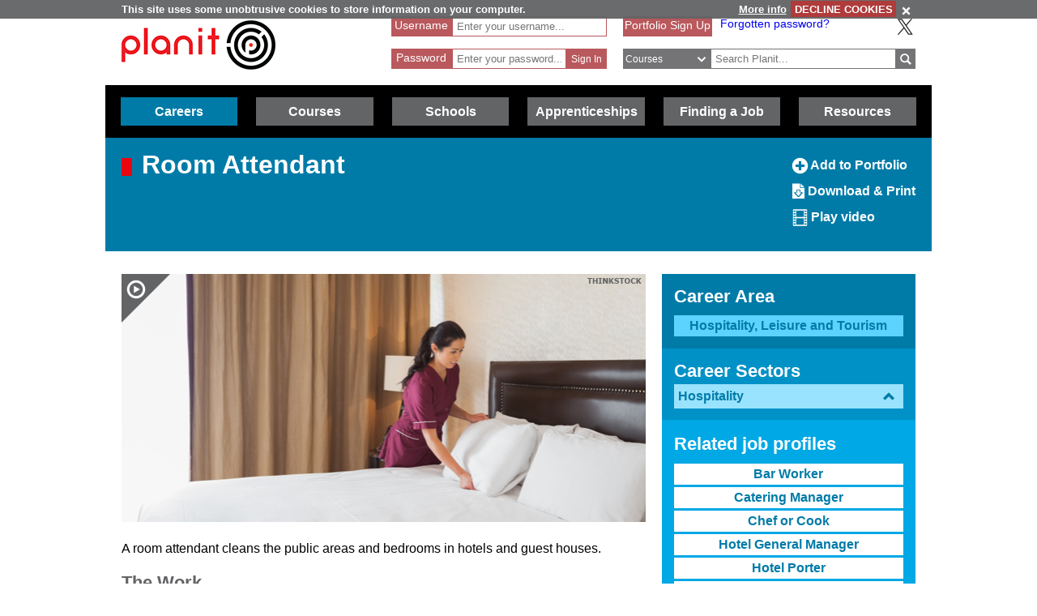

--- FILE ---
content_type: text/html; charset=utf-8
request_url: https://www.planitplus.net/JobProfiles/View/121
body_size: 83968
content:
<!DOCTYPE html>

<html lang="en">

<head>
    <title>Planit :  Job Profiles : Room Attendant Hospitality</title>
    <meta charset="utf-8" />
    <meta http-equiv="X-UA-Compatible" content="IE=edge" />
    <meta name="viewport" content="width=device-width, initial-scale=1, minimum-scale=1">
    <meta name="HandheldFriendly" content="True">
    <link rel="search" href="/opensearchdescription.xml"
          type="application/opensearchdescription+xml" title="Planit Search" />
        <!-- FOR SEO which could be hindered by multiple canonical formats, e.g. has sort parameter in query string -->
        <link rel="canonical" href="https://www.planitplus.net/JobProfiles/View/121/58" />
    <link rel="stylesheet" type="text/css" href="/Content/CSS/glyphicons.min.css" />
    <link rel="stylesheet" type="text/css" href="/Content/CSS/glyphicons-social.min.css" />
    <link rel="stylesheet" type="text/css" href="/Content/CSS/glyphicons-halflings.min.css" />
    <link rel="stylesheet" type="text/css" href="/Content/CSS/glyphicons-filetypes.min.css" />
    <link rel="stylesheet" type="text/css" href="/Content/CSS/glyphicons-custom.min.css" />
    <link rel="stylesheet" type="text/css" href="/Content/CSS/simplegrid.min.css" />
    <link rel="stylesheet" type="text/css" href="/Content/CSS/PlanITCore.min.css" />
    <link rel="stylesheet" type="text/css" href="/Content/CSS/moreSites.min.css" />
    <link rel="stylesheet" type="text/css" href="/Content/CSS/jQueryUI/base/jquery-ui.css" />
    <link rel="stylesheet" type="text/css" href="/Content/CSS/gatewaycookiebanner.css" />
    
    <script src="/Content/Scripts/jquery-1.8.2.min.js" type="text/javascript"></script>
    <script src="/Content/Scripts/jquery.validate.js" type="text/javascript"></script>
    <script src="/Content/Scripts/jquery.validate.unobtrusive.js" type="text/javascript"></script>
    <script src="/Content/Scripts/additional-methods.js" type="text/javascript"></script>
    <script src="/Content/Scripts/jquery-ui-1.10.1.custom.js" type="text/javascript"></script>
    <script src="/Content/Scripts/PlanItParentLayout.js?v=1.1" type="text/javascript"></script>
    <script src="/Content/Scripts/jquery.cookie.js" type="text/javascript"></script>
    <script src="/Content/Scripts/jquery.gatewaycookiebanner.js" type="text/javascript"></script>



    <script src="/Content/Scripts/Calendar/moment.js" type="text/javascript"></script>
    <script src="/Content/Scripts/Calendar/jquery.eventCalendar.min.js" type="text/javascript"></script>
    <link rel="stylesheet" href="/Content/CSS/eventCalendar.css">


    <link rel="apple-touch-icon" sizes="57x57" href="/Content/Images/Favicons/apple-touch-icon-57x57.png">
    <link rel="apple-touch-icon" sizes="60x60" href="/Content/Images/Favicons/apple-touch-icon-60x60.png">
    <link rel="apple-touch-icon" sizes="72x72" href="/Content/Images/Favicons/apple-touch-icon-72x72.png">
    <link rel="apple-touch-icon" sizes="76x76" href="/Content/Images/Favicons/apple-touch-icon-76x76.png">
    <link rel="apple-touch-icon" sizes="114x114" href="/Content/Images/Favicons/apple-touch-icon-114x114.png">
    <link rel="apple-touch-icon" sizes="120x120" href="/Content/Images/Favicons/apple-touch-icon-120x120.png">
    <link rel="apple-touch-icon" sizes="144x144" href="/Content/Images/Favicons/apple-touch-icon-144x144.png">
    <link rel="apple-touch-icon" sizes="152x152" href="/Content/Images/Favicons/apple-touch-icon-152x152.png">
    <link rel="apple-touch-icon" sizes="180x180" href="/Content/Images/Favicons/apple-touch-icon-180x180.png">
    <link rel="icon" type="image/png" href="/Content/Images/Favicons/favicon-32x32.png" sizes="32x32">
    <link rel="icon" type="image/png" href="/Content/Images/Favicons/favicon-194x194.png" sizes="194x194">
    <link rel="icon" type="image/png" href="/Content/Images/Favicons/favicon-96x96.png" sizes="96x96">
    <link rel="icon" type="image/png" href="/Content/Images/Favicons/android-chrome-192x192.png" sizes="192x192">
    <link rel="icon" type="image/png" href="/Content/Images/Favicons/favicon-16x16.png" sizes="16x16">
    <link rel="manifest" href="/Content/Images/Favicons/manifest.json">
    <link rel="shortcut icon" href="/Content/Images/Favicons/favicon.ico">
    <meta name="msapplication-TileColor" content="#ff3333">
    <meta name="msapplication-TileImage" content="/Content/Images/Favicons/mstile-144x144.png">
    <meta name="msapplication-config" content="/Content/Images/Favicons/browserconfig.xml">
    <meta name="theme-color" content="#ffffff">

    
        <link rel="stylesheet" type="text/css" href="/Content/CSS/PlanITCareers.css" />    
        <link rel="stylesheet" type="text/css" href="/Content/CSS/rateit.css" />    
        <script src="/Content/Scripts/jquery.rateit.min.js" type="text/javascript"></script>
        

        

        


    <!--[if lt IE 9]>
        <script src="https://css3-mediaqueries-js.googlecode.com/files/css3-mediaqueries.js"></script>
        <script src="https://html5shim.googlecode.com/svn/trunk/html5.js"></script>
    <link rel="stylesheet" type="text/css" href="/Content/CSS/PlanITIEMenu.css"/>
    <![endif]-->
    <!--[if gt IE 9]><!-->
    <script>
        document.addEventListener("touchstart", function () { }, true);
    </script>
    <!--
    <![endif]-->
    <!-- Mobile Menu -->
    <!--[if gt IE 9]><!-->
    <script>
        $(document).ready(function () {
            $("li.open-menu").on('click', function () {
                $("li.main").addClass("show");
                $("li.close-menu").addClass("show");
                $("li.open-menu").removeClass("show");
            });

            $("li.close-menu").on('click', function () {
                $("li.main").removeClass("show");
                $("li.close-menu").removeClass("show");
                $("li.open-menu").addClass("show");
                $("div.dropdown-careers, div.dropdown-learning, div.dropdown-schools, div.dropdown-links, div.dropdown-job, div.dropdown-apprenticeships").removeClass("show");
                $("span.glyphicons-close-careers, span.glyphicons-close-learning, span.glyphicons-close-schools, span.glyphicons-close-job, span.glyphicons-close-links, span.glyphicons-close-apprenticeships").removeClass("show");
                $("span.glyphicons-open-careers, span.glyphicons-open-learning, span.glyphicons-open-schools, span.glyphicons-open-job, span.glyphicons-open-links, span.glyphicons-open-apprenticeships").addClass("show");
                $("div.main.careers, div.main.learning, div.main.schools, div.main.links, div.main.job, div.apprenticeships.main").removeClass("highlighted");
            });

            $("div.main.careers").on('click', function () {
                $("div.dropdown-careers").toggleClass("show");
                $("div.dropdown-learning, div.dropdown-schools, div.dropdown-links, div.dropdown-apprenticeships").removeClass("show");
                $("span.glyphicons-careers").toggleClass("show");
                $("span.glyphicons-close-learning, span.glyphicons-close-schools, span.glyphicons-close-job, span.glyphicons-close-links, span.glyphicons-close-apprenticeships").removeClass("show");
                $("span.glyphicons-open-learning, span.glyphicons-open-schools, span.glyphicons-open-job, span.glyphicons-open-links, span.glyphicons-open-apprenticeships").addClass("show");
                $("div.main.careers").toggleClass("highlighted");
                $("div.main.learning, div.main.schools, div.main.job, div.main.links, div.apprenticeships.links").removeClass("highlighted");
            });

            $("div.main.learning").on('click', function () {
                $("div.dropdown-learning").toggleClass("show");
                $("div.dropdown-careers, div.dropdown-schools, div.dropdown-links, div.dropdown-apprenticeships").removeClass("show");
                $("span.glyphicons-learning").toggleClass("show");
                $("span.glyphicons-close-careers, span.glyphicons-close-schools, span.glyphicons-close-job, span.glyphicons-close-links, span.glyphicons-close-apprenticeships").removeClass("show");
                $("span.glyphicons-open-careers, span.glyphicons-open-schools, span.glyphicons-open-job, span.glyphicons-open-links, span.glyphicons-open-apprenticeships").addClass("show");
                $("div.main.learning").toggleClass("highlighted");
                $("div.main.careers, div.main.schools, div.main.job, div.main.links, div.main.apprenticeships").removeClass("highlighted");
            });

            $("div.main.schools").on('click', function () {
                $("div.dropdown-schools").toggleClass("show");
                $("div.dropdown-learning, div.dropdown-careers, div.dropdown-job, div.dropdown-links, div.dropdown-apprenticeships").removeClass("show");
                $("span.glyphicons-schools").toggleClass("show");
                $("span.glyphicons-close-learning, span.glyphicons-close-careers, span.glyphicons-close-job, span.glyphicons-close-links, span.glyphicons-close-apprenticeships").removeClass("show");
                $("span.glyphicons-open-learning, span.glyphicons-open-careers, span.glyphicons-open-job, span.glyphicons-open-links, span.glyphicons-open-apprenticeships").addClass("show");
                $("div.main.schools").toggleClass("highlighted");
                $("div.main.learning, div.main.careers, div.main.job, div.main.links, div.apprenticeships.main").removeClass("highlighted");
            });

            $("div.main.apprenticeships").on('click', function () {
                $("div.dropdown-apprenticeships").toggleClass("show");
                $("div.dropdown-learning, div.dropdown-careers, div.dropdown-job, div.dropdown-links, div.dropdown-schools").removeClass("show");
                $("span.glyphicons-apprenticeships").toggleClass("show");
                $("span.glyphicons-close-learning, span.glyphicons-close-careers, span.glyphicons-close-job, span.glyphicons-close-links, span.glyphicons-close-schools").removeClass("show");
                $("span.glyphicons-open-learning, span.glyphicons-open-careers, span.glyphicons-open-job, span.glyphicons-open-links, span.glyphicons-open-schools").addClass("show");
                $("div.main.apprenticeships").toggleClass("highlighted");
                $("div.main.learning, div.main.careers, div.main.job, div.main.links, div.main.schools").removeClass("highlighted");
            });

            $("div.main.job").on('click', function () {
                $("div.dropdown-job").toggleClass("show");
                $("div.dropdown-learning, div.dropdown-careers, div.dropdown-links, div.dropdown-schools, div.dropdown-apprenticeships").removeClass("show");
                $("span.glyphicons-job").toggleClass("show");
                $("span.glyphicons-close-learning, span.glyphicons-close-careers, span.glyphicons-close-links, span.glyphicons-close-schools, span.glyphicons-close-apprenticeships").removeClass("show");
                $("span.glyphicons-open-learning, span.glyphicons-open-careers, span.glyphicons-open-links, span.glyphicons-open-schools, span.glyphicons-open-apprenticeships").addClass("show");
                $("div.main.job").toggleClass("highlighted");
                $("div.main.learning, div.main.careers, div.main.links, div.schools.main, div.apprenticeships.main").removeClass("highlighted");
            });

            $("div.main.links").on('click', function () {
                $("div.dropdown-links").toggleClass("show");
                $("div.dropdown-learning, div.dropdown-schools, div.dropdown-careers, div.dropdown-job, div.dropdown-apprenticeships").removeClass("show");
                $("span.glyphicons-links").toggleClass("show");
                $("span.glyphicons-close-learning, span.glyphicons-close-schools, span.glyphicons-close-careers, span.glyphicons-close-job, span.glyphicons-close-apprenticeships").removeClass("show");
                $("span.glyphicons-open-learning, span.glyphicons-open-schools, span.glyphicons-open-careers, span.glyphicons-open-job, span.glyphicons-open-apprenticeships").addClass("show");
                $("div.main.links").toggleClass("highlighted");
                $("div.main.learning, div.main.schools, div.main.careers, div.main.job, div.apprenticeships.main").removeClass("highlighted");
            });
        });
    </script>
    <!--
        <![endif]-->
    <script>
        //if (jQuery.cookie('cc') !== "0")
        //{
        //    (function (i, s, o, g, r, a, m)
        //    {
        //        i['GoogleAnalyticsObject'] = r;
        //        i[r] = i[r] || function ()
        //        {
        //            (i[r].q = i[r].q || []).push(arguments);
        //        }, i[r].l = 1 * new Date();
        //        a = s.createElement(o),
        //            m = s.getElementsByTagName(o)[0];
        //        a.async = 1;
        //        a.src = g;
        //        m.parentNode.insertBefore(a, m);
        //    })(window, document, 'script', '//www.google-analytics.com/analytics.js', 'ga');

        //    ga('create', 'UA-160146-25', 'auto');
        //    ga('send', 'pageview');
        //}
    </script>

    <!-- Google tag (gtag.js) -->
    <script async src="https://www.googletagmanager.com/gtag/js?id=G-659KD9WC8E"></script>
    <script>
        window.dataLayer = window.dataLayer || [];
        function gtag() { dataLayer.push(arguments); }
        gtag('js', new Date());

        gtag('config', 'G-659KD9WC8E');
    </script>

</head>

<body xml:lang="en-GB" lang="en-gb">
    <div id="eantics"></div>

    <!-- Header -->
    <h1 class="hidden-h1">Planit</h1>
    <div class="header grid grid-pad">
        <div class="col-1-3 mobile-col-2-3">
            <a href="/" title="Planit Home">
                <img class="logo" src="/Content/Images/Logos/planit-logo.png" title="Planit" alt="Planit Home" />
            </a>
        </div>

            <div class="col-2-7 hide-on-mobile">
<form action="/Portfolio/SignIn" id="SignIn" method="post"><input name="__RequestVerificationToken" type="hidden" value="5DaOlykIdTjZJIUZ9WCcQjTlqAMJhhnSy8IKtG3BwG2G-qeO5N1yUQuwyXwHjYTunIPOJZXVWkBUlcF9MU1YbCthersIUz9Ounru6CM-NI-HLwuj-1oHF9ophYUYoKEqGkzjuA2" /><div class="validation-summary-valid" data-valmsg-summary="true"><ul><li style="display:none"></li>
</ul></div><input id="ReturnURL" name="ReturnURL" type="hidden" value="" />    <div class="login-div portfolio"><label for="UserName">Username</label> <span class="field-validation-valid" data-valmsg-for="UserName" data-valmsg-replace="false">*</span></div>
    <div class="username-input portfolio"><input data-val="true" data-val-required="Enter your Username" id="UserName" name="UserName" placeholder="Enter your username..." type="text" value="" /></div>
    <br />
    <div class="login-div portfolio"><label for="Password">Password</label> <span class="field-validation-valid" data-valmsg-for="Password" data-valmsg-replace="false">*</span></div>
    <div class="password-input portfolio"><input autocomplete="off" data-val="true" data-val-required="Enter your Password" id="Password" name="Password" placeholder="Enter your password..." type="password" /></div>
    <input class="login-submit portfolio" type="submit" id="signin" name="signin" value="Sign In" />
</form>
            </div>

        <div class="col-7619-20000">
                <div class="signed-in hide-on-mobile register">
                    <a href="/Portfolio/Overview/" title="Portfolio Sign Up">Portfolio Sign Up</a>
                </div>
            <div class="socialButtons">
                    <a class="forgot-password" href="/Portfolio/ForgotPassword/">Forgotten password?</a>
                    <a class="x-icon" href="https://x.com/planitcareers/" title="Follow us on X"><img src="/Content/Images/x.svg" alt="X logo"/></a>
            </div>
<form action="/Search/Results" class="search" method="get">    <div class="login-div">
        <select id="SearchTypeOnMenu" name="SearchTypeOnMenu" title="Select search type"><option value="Jobs">Jobs</option>
<option selected="selected" value="Courses">Courses</option>
<option value="Web Links">Web Links</option>
</select>
        <svg version="1.1" xmlns="http://www.w3.org/2000/svg" x="0px" y="0px" width="48px" height="48px" viewBox="0 0 48 48" style="enable-background: new 0 0 48 48;" xml:space="preserve">
            <g id="glyphicons">
                <g id="chevron-down">
                    <path id="chevron_x5F_down" d="M24,31.17L13.507,20.677l2.672-2.672L24,25.816L31.816,18l2.676,2.676L24,31.17z" fill="white" />
                </g>
            </g>
            <g id="Layer_2">
            </g>
        </svg>
    </div>
<input class="input-validation-error" data-val="true" data-val-required="The SearchText field is required." id="SearchText" name="SearchText" placeholder="Search Planit..." title="Enter text to search Planit" type="text" value="" /><input data-val="true" data-val-required="The IsTitleOnly field is required." id="IsTitleOnly" name="IsTitleOnly" type="hidden" value="False" />    <div class="search-button">
        <input class="glyphicons" type="submit" id="submitButton" value="&#XE028;" title="Search" />
    </div>
</form>
        </div>
    </div>

    <!-- Navigation Menu -->

    <div class="btnContainer">
        <nav class="nav">
            <ul class="main">
                <li class="main open-menu hide-on-tablet hide-on-desktop show">
                    <div class="main" title="Open Menu"><span class="open-menu"><span class="glyphicons show glyphicons-menu-hamburger"></span>Menu</span></div>
                </li>
                <li class="main close-menu hide-on-tablet hide-on-desktop">
                    <div class="main" title="Close Menu"><span class="close-menu"><span class="glyphicons show glyphicons-remove-2"></span>Close Menu</span></div>
                </li>

                <li class="careers main">
                    <div class="careers main" title="Careers">
                        <span class="glyphicons glyphicons-careers glyphicons-open-careers show glyphicons-chevron-down hide-on-desktop hide-on-tablet"></span><span class="glyphicons glyphicons-careers glyphicons-close-careers glyphicons-chevron-up hide-on-desktop hide-on-tablet"></span>Careers
                    </div>
                    <div class="dropdown-careers drop">
                        <ul>
                            
                            <li><a href="/JobProfiles/" class="careers-drop" title="Job Profiles">Careers A to Z</a></li>
                            <li><a href="/CareerMatch/" class="careers-drop" title="CareerMatch">CareerMatch</a></li>
                            
                            <li><a href="/STEM/" class="careers-drop" title="STEM">STEM</a></li>
                            <li><a href="/Energy" class="careers-drop" title="Offshore Energy">Offshore Energy</a></li>
                        </ul>
                                    </div>
                                </li>
                                <li class="learning main">
                                    <div class="learning main" title="Courses">
                                        <span class="glyphicons glyphicons-learning glyphicons-open-learning show glyphicons-chevron-down hide-on-desktop hide-on-tablet"></span><span class="glyphicons glyphicons-learning glyphicons-close-learning glyphicons-chevron-up hide-on-desktop hide-on-tablet"></span>Courses
                                    </div>
                                    <div class="dropdown-learning drop">
                                        <ul>
                
                                            <li><a href = "/Institutions/Colleges/" class="learning-drop" title="Colleges">Colleges</a></li>
                                            <li><a href = "/Institutions/Universities/" class="learning-drop" title="Universities">Universities</a></li>
                                            <li><a href = "/CourseMatch/" class="learning-drop" title="CourseMatch">CourseMatch</a></li>
                
                                            <li><a href = "/WebLinks/redirect/203" class="learning-drop multi-line" title="Essential Guide - College : opens in new window." onclick="target='_blank';"><span class="glyphicons glyphicons-new-window hide-on-desktop hide-on-tablet show"></span>Essential Guide - College</a></li>
                                            <li><a href = "/WebLinks/redirect/204" class="learning-drop multi-line" title="Essential Guide - University : opens in new window." onclick="target='_blank';"><span class="glyphicons glyphicons-new-window hide-on-desktop hide-on-tablet show"></span>Essential Guide - University</a></li>
                                        </ul>
                                    </div>
                                </li>
                                <li class="schools main">
                                    <div class="schools main" title="Schools">
                                        <span class="glyphicons glyphicons-schools glyphicons-open-schools show glyphicons-chevron-down hide-on-desktop hide-on-tablet"></span><span class="glyphicons glyphicons-schools glyphicons-close-schools glyphicons-chevron-up hide-on-desktop hide-on-tablet"></span>Schools
                                    </div>
                                    <div class="dropdown-schools drop">
                                        <ul>
                                            <li><a href = "/Schools/OptionChoices/" class="schools-drop" title="Option Choices">Option Choices</a></li>
                
                
                                            <li><a href = "/Nationals/AtoZ/" class="schools-drop" title="Nationals A to Z">Nationals A to Z</a></li>
                                            <li><a href = "/Schools/SubjectCareerList/" class="schools-drop" title="Subject Career List">Subject Career List</a></li>
                                            <li><a href = "/Schools/SubjectCareerPosters/" class="schools-drop" title="Subject Career Posters">Subject Posters</a></li>
                
                
                                            <li><a href = "/WebLinks/redirect/210" class="schools-drop multi-line" title="Essential Guide - Study Tips : opens in new window." onclick="target='_blank';"><span class="glyphicons glyphicons-new-window hide-on-desktop hide-on-tablet show"></span>Essential Guide - Study Tips</a></li>
                                            <li><a href = "/Schools/CareerPathways/" class="schools-drop" title="Career Pathways">Career Pathways</a></li>
                                        </ul>
                                    </div>
                                </li>
                                <li class="apprenticeships main">
                                    <div class="apprenticeships main" title="Apprenticeships">
                                        <span class="glyphicons glyphicons-apprenticeships glyphicons-open-apprenticeships show glyphicons-chevron-down hide-on-desktop hide-on-tablet"></span><span class="glyphicons glyphicons-apprenticeships glyphicons-close-apprenticeships glyphicons-chevron-up hide-on-desktop hide-on-tablet"></span>Apprenticeships
                                    </div>
                                    <div class="dropdown-apprenticeships drop">
                                        <ul>
                
                                            <li><a href = "/Apprenticeships/" class="apprenticeships-drop" title="About Apprenticeships">About</a></li>
                                            <li><a href = "/FoundationApprenticeships/" class="apprenticeships-drop" title="Foundation Apprenticeships">Foundation</a></li>
                                            <li><a href = "/ModernApprenticeships/" class="apprenticeships-drop" title="Modern Apprenticeships">Modern</a></li>
                
                                            <li><a href = "/GraduateApprenticeships/" class="apprenticeships-drop" title="Graduate Apprenticeships">Graduate</a></li>
                
                
                                        </ul>
                                    </div>
                                </li>
                
                                <li class="job main">
                                    <div class="job main" title="Finding a Job">
                                        <span class="glyphicons glyphicons-job glyphicons-open-job show glyphicons-chevron-down hide-on-desktop hide-on-tablet"></span><span class="glyphicons glyphicons-job glyphicons-close-job glyphicons-chevron-up hide-on-desktop hide-on-tablet"></span>Finding a Job
                                    </div>
                                    <div class="dropdown-job drop">
                                        <ul>
                                            <li><a href = "/JobSeekingSkills/" class="job-drop" title="Job Seeking Skills">Job Seeking Skills</a></li>
                                            <li><a href = "https://www.planitplus.net/Trainit/" class="job-drop" title="Interview Game : opens in new window." onclick="target='_blank';">Interview Game</a></li>
                                        </ul>
                                    </div>
                                </li>

                                <li class="links main">
                                    <a href = "/WebLinks/Resources/" class="links main" title="Resources">Resources</a>
                                </li>
                                <!--<div class="dropdown-links drop">
                            <ul>
                                <li><a href = "/JobProfiles/" class="links-drop" title="Careers A to Z">Careers A to Z</a></li>
                                <li><a href = "/CareerMatch/" class="links-drop" title="CareerMatch">CareerMatch</a></li>
                                <li><a href = "/CourseMatch/" class="links-drop" title="CourseMatch">CourseMatch</a></li>
                                <li><a href = "https://www.planitplus.net/Trainit/" class="links-drop" title="Interview Game : opens in new window." onclick="target='_blank';"><span class="glyphicons glyphicons-new-window hide-on-desktop hide-on-tablet show"></span>Interview Game</a></li>
                                <li><a href = "/Articles/" class="links-drop" title="Articles">Articles</a></li>
                                <li><a href = "/EasyCV/" class="links-drop" title="Easy CV">Easy CV</a></li>
                                <li><a href = "/CoveringLetters/" class="links-drop" title="Cover Letter Creator">Cover Letter Creator</a></li>
                                <li><a href = "/WebLinks/" class="links-drop" title="Web Links">Web Links</a></li>
                                <li><a href = "/DocumentStore/PlanitUserGuide.pdf" class="links-drop" title="User Guide : opens in new window." onclick="target='_blank'; ga('send', 'event', 'PDF', 'Download', 'User Guide');"><span class="glyphicons glyphicons-new-window hide-on-desktop hide-on-tablet show"></span>User Guide</a></li>-->
                
                            <!--<li><a href="/Schools/CareerPathways/" class="links-drop" title="Career Pathways">Career Pathways</a></li>
                                    <li><a href="/Publications/" class="links-drop" title="Publications">Publications</a></li>
                                    <li><a href="/Leaflets/Careers" class="links-drop" title="Career Leaflets">Career Leaflets</a></li>
                                </ul>
                            </div>-->

                            <li class="main portfolio hide-on-tablet hide-on-desktop">
                                <div class="main">
                                    <a href="/Portfolio/" class="portfolio log-out" title="Portfolio">Portfolio</a>
                                    <a class="log-out-button" href="/Portfolio/" title="Sign In"><span aria-hidden="true" class="glyphicons float-right show glyphicons-unlock"></span><span class="sr-only">Sign In</span></a>
                                </div>

                            </li>
                        </ul>
        </nav>
    </div>

    








<!-- Page Content -->
<link href="/Content/CSS/flot.css" rel="stylesheet" type="text/css">



<script type="text/javascript">
    //GLOBAL  DIV names////////////////////////////////////////////

    var URL_domogpostback = '/JobProfiles/emsiDemogJSON';
    var DIV_occKnowledge = "JSON_occknowledge";
    var DIV_occTasks = "JSON_occTasks";
    var DIV_occInversestaffingpatterns = "JSON_occInversestaffingpatterns";
    var DIV_occDescription = "JSON_occDescription";
    var DIV_occFeatured = "JSON_occFeatured";
    var DIV_occEmploymentDemographics = "JSON_occEmploymentDemographics";
    var DIV_demographics = "JSON_occupationemploymentdemographics";
    var DIV_succinct = "JSON_succinct";
    var DIV_occEmployment = "JSON_occEmployment";
    var DIV_occEarnings = "JSON_occEarnings";
    var DIV_occEarningsAnn = "JSON_occEarningsAnn";
    var CANVAS_Earnings = 'ChartJS_earnings';
    ////////////////////////////////////////////////
    var DIV_GoogleEarningschart = 'JSON_GoogleEarningschart';
    var DIV_GoogleEmploymentchart = 'JSON_GoogleEmploymentchart';
    var DIV_GoogleOver55sPie = 'JSON_GoogleOver55sPie';
    var DIV_GoogleOver55sUKPie = 'JSON_GoogleOver55sUKPie';
    var DIV_GoogleGenderPie = 'JSON_GoogleGenderPie';
    var DIV_GoogleAttainmentLevels = 'JSON_GoogleAttainmentLevels';
    var DIV_GoogleEmsiClaimants = 'GoogleEmsiClaimants'
    var DIV_GoogleLmiEmpStatus = 'GoogleLmiEmpStatus';

    //////////////////////////////////////////////////////////////
    // passed as attreibutes in script tag
    // init variables for emsi
    
    

</script>
<script>   

    function sendGA4PDFclick(id)
    {
      // gtag('event', 'JobprofilePDF_click');
        gtag('event', 'JobprofilePDF_click', {
            'jprofileId': id,
            'this_Id': '2023bc'
        });
    }
     function sendGA4PDFclick2(myhref)
    {
        var str = myhref;
        var n = str.lastIndexOf('/');
         var jpid = str.substring(n + 1);
         sendGA4PDFclick(jpid);
    }
</script>

<script type="text/javascript" src="https://www.gstatic.com/charts/loader.js"></script>
<script src="/Content/Scripts/gateway_emsi.js"
        var_soc="9233"
        var_search="Hospitality"
        var_has_emsiclaimantnumbers="false"
        var_uempyearspan="3"
        var_has_agedemographics="true"
        var_has_employment="true"
        var_has_earnings="true"
        var_has_genderdemographics="true"
        var_has_emsiclaimants="false"      
        var_has_emsiattainmentlevels="true"
        var_has_lmi_empstatus="true"
        var_jsonemsiclaimants="[{&quot;date&quot;:&quot;2013-01-01T00:00:00&quot;,&quot;soc10&quot;:9233,&quot;claimant&quot;:6265,&quot;Id&quot;:20008},{&quot;date&quot;:&quot;2013-02-01T00:00:00&quot;,&quot;soc10&quot;:9233,&quot;claimant&quot;:6428,&quot;Id&quot;:20009},{&quot;date&quot;:&quot;2013-03-01T00:00:00&quot;,&quot;soc10&quot;:9233,&quot;claimant&quot;:6427,&quot;Id&quot;:20010},{&quot;date&quot;:&quot;2013-04-01T00:00:00&quot;,&quot;soc10&quot;:9233,&quot;claimant&quot;:6218,&quot;Id&quot;:20011},{&quot;date&quot;:&quot;2013-05-01T00:00:00&quot;,&quot;soc10&quot;:9233,&quot;claimant&quot;:6048,&quot;Id&quot;:20012},{&quot;date&quot;:&quot;2013-06-01T00:00:00&quot;,&quot;soc10&quot;:9233,&quot;claimant&quot;:5943,&quot;Id&quot;:20013},{&quot;date&quot;:&quot;2013-07-01T00:00:00&quot;,&quot;soc10&quot;:9233,&quot;claimant&quot;:5838,&quot;Id&quot;:20014},{&quot;date&quot;:&quot;2013-08-01T00:00:00&quot;,&quot;soc10&quot;:9233,&quot;claimant&quot;:5661,&quot;Id&quot;:20015},{&quot;date&quot;:&quot;2013-09-01T00:00:00&quot;,&quot;soc10&quot;:9233,&quot;claimant&quot;:5290,&quot;Id&quot;:20016},{&quot;date&quot;:&quot;2013-10-01T00:00:00&quot;,&quot;soc10&quot;:9233,&quot;claimant&quot;:5077,&quot;Id&quot;:20017},{&quot;date&quot;:&quot;2013-11-01T00:00:00&quot;,&quot;soc10&quot;:9233,&quot;claimant&quot;:5078,&quot;Id&quot;:20018},{&quot;date&quot;:&quot;2013-12-01T00:00:00&quot;,&quot;soc10&quot;:9233,&quot;claimant&quot;:5039,&quot;Id&quot;:20019},{&quot;date&quot;:&quot;2014-01-01T00:00:00&quot;,&quot;soc10&quot;:9233,&quot;claimant&quot;:5040,&quot;Id&quot;:20020},{&quot;date&quot;:&quot;2014-02-01T00:00:00&quot;,&quot;soc10&quot;:9233,&quot;claimant&quot;:4787,&quot;Id&quot;:20021},{&quot;date&quot;:&quot;2014-03-01T00:00:00&quot;,&quot;soc10&quot;:9233,&quot;claimant&quot;:4598,&quot;Id&quot;:20022},{&quot;date&quot;:&quot;2014-04-01T00:00:00&quot;,&quot;soc10&quot;:9233,&quot;claimant&quot;:4382,&quot;Id&quot;:20023},{&quot;date&quot;:&quot;2014-05-01T00:00:00&quot;,&quot;soc10&quot;:9233,&quot;claimant&quot;:4150,&quot;Id&quot;:20024},{&quot;date&quot;:&quot;2014-06-01T00:00:00&quot;,&quot;soc10&quot;:9233,&quot;claimant&quot;:3850,&quot;Id&quot;:20025},{&quot;date&quot;:&quot;2014-07-01T00:00:00&quot;,&quot;soc10&quot;:9233,&quot;claimant&quot;:3576,&quot;Id&quot;:20026},{&quot;date&quot;:&quot;2014-08-01T00:00:00&quot;,&quot;soc10&quot;:9233,&quot;claimant&quot;:3382,&quot;Id&quot;:20027},{&quot;date&quot;:&quot;2014-09-01T00:00:00&quot;,&quot;soc10&quot;:9233,&quot;claimant&quot;:3086,&quot;Id&quot;:20028},{&quot;date&quot;:&quot;2014-10-01T00:00:00&quot;,&quot;soc10&quot;:9233,&quot;claimant&quot;:2885,&quot;Id&quot;:20029},{&quot;date&quot;:&quot;2014-11-01T00:00:00&quot;,&quot;soc10&quot;:9233,&quot;claimant&quot;:2742,&quot;Id&quot;:20030},{&quot;date&quot;:&quot;2014-12-01T00:00:00&quot;,&quot;soc10&quot;:9233,&quot;claimant&quot;:2698,&quot;Id&quot;:20031},{&quot;date&quot;:&quot;2015-01-01T00:00:00&quot;,&quot;soc10&quot;:9233,&quot;claimant&quot;:2637,&quot;Id&quot;:20032},{&quot;date&quot;:&quot;2015-02-01T00:00:00&quot;,&quot;soc10&quot;:9233,&quot;claimant&quot;:2494,&quot;Id&quot;:20033},{&quot;date&quot;:&quot;2015-03-01T00:00:00&quot;,&quot;soc10&quot;:9233,&quot;claimant&quot;:2387,&quot;Id&quot;:20034},{&quot;date&quot;:&quot;2015-04-01T00:00:00&quot;,&quot;soc10&quot;:9233,&quot;claimant&quot;:2280,&quot;Id&quot;:20035},{&quot;date&quot;:&quot;2015-05-01T00:00:00&quot;,&quot;soc10&quot;:9233,&quot;claimant&quot;:2186,&quot;Id&quot;:20036},{&quot;date&quot;:&quot;2015-06-01T00:00:00&quot;,&quot;soc10&quot;:9233,&quot;claimant&quot;:2019,&quot;Id&quot;:20037},{&quot;date&quot;:&quot;2015-07-01T00:00:00&quot;,&quot;soc10&quot;:9233,&quot;claimant&quot;:1979,&quot;Id&quot;:20038},{&quot;date&quot;:&quot;2015-08-01T00:00:00&quot;,&quot;soc10&quot;:9233,&quot;claimant&quot;:1898,&quot;Id&quot;:20039},{&quot;date&quot;:&quot;2015-09-01T00:00:00&quot;,&quot;soc10&quot;:9233,&quot;claimant&quot;:1791,&quot;Id&quot;:20040},{&quot;date&quot;:&quot;2015-10-01T00:00:00&quot;,&quot;soc10&quot;:9233,&quot;claimant&quot;:1739,&quot;Id&quot;:20041},{&quot;date&quot;:&quot;2015-11-01T00:00:00&quot;,&quot;soc10&quot;:9233,&quot;claimant&quot;:1655,&quot;Id&quot;:20042},{&quot;date&quot;:&quot;2015-12-01T00:00:00&quot;,&quot;soc10&quot;:9233,&quot;claimant&quot;:1657,&quot;Id&quot;:20043},{&quot;date&quot;:&quot;2016-01-01T00:00:00&quot;,&quot;soc10&quot;:9233,&quot;claimant&quot;:1663,&quot;Id&quot;:20044},{&quot;date&quot;:&quot;2016-02-01T00:00:00&quot;,&quot;soc10&quot;:9233,&quot;claimant&quot;:1624,&quot;Id&quot;:20045},{&quot;date&quot;:&quot;2016-03-01T00:00:00&quot;,&quot;soc10&quot;:9233,&quot;claimant&quot;:1591,&quot;Id&quot;:20046},{&quot;date&quot;:&quot;2016-04-01T00:00:00&quot;,&quot;soc10&quot;:9233,&quot;claimant&quot;:1503,&quot;Id&quot;:20047},{&quot;date&quot;:&quot;2016-05-01T00:00:00&quot;,&quot;soc10&quot;:9233,&quot;claimant&quot;:1449,&quot;Id&quot;:20048},{&quot;date&quot;:&quot;2016-06-01T00:00:00&quot;,&quot;soc10&quot;:9233,&quot;claimant&quot;:1423,&quot;Id&quot;:20049},{&quot;date&quot;:&quot;2016-07-01T00:00:00&quot;,&quot;soc10&quot;:9233,&quot;claimant&quot;:1421,&quot;Id&quot;:20050},{&quot;date&quot;:&quot;2016-08-01T00:00:00&quot;,&quot;soc10&quot;:9233,&quot;claimant&quot;:1402,&quot;Id&quot;:20051},{&quot;date&quot;:&quot;2016-09-01T00:00:00&quot;,&quot;soc10&quot;:9233,&quot;claimant&quot;:1287,&quot;Id&quot;:20052},{&quot;date&quot;:&quot;2016-10-01T00:00:00&quot;,&quot;soc10&quot;:9233,&quot;claimant&quot;:1250,&quot;Id&quot;:20053},{&quot;date&quot;:&quot;2016-11-01T00:00:00&quot;,&quot;soc10&quot;:9233,&quot;claimant&quot;:1217,&quot;Id&quot;:20054},{&quot;date&quot;:&quot;2016-12-01T00:00:00&quot;,&quot;soc10&quot;:9233,&quot;claimant&quot;:1187,&quot;Id&quot;:20055},{&quot;date&quot;:&quot;2017-01-01T00:00:00&quot;,&quot;soc10&quot;:9233,&quot;claimant&quot;:1182,&quot;Id&quot;:20056},{&quot;date&quot;:&quot;2017-02-01T00:00:00&quot;,&quot;soc10&quot;:9233,&quot;claimant&quot;:1166,&quot;Id&quot;:20057},{&quot;date&quot;:&quot;2017-03-01T00:00:00&quot;,&quot;soc10&quot;:9233,&quot;claimant&quot;:1119,&quot;Id&quot;:20058},{&quot;date&quot;:&quot;2017-04-01T00:00:00&quot;,&quot;soc10&quot;:9233,&quot;claimant&quot;:1072,&quot;Id&quot;:20059},{&quot;date&quot;:&quot;2017-05-01T00:00:00&quot;,&quot;soc10&quot;:9233,&quot;claimant&quot;:1030,&quot;Id&quot;:20060},{&quot;date&quot;:&quot;2017-06-01T00:00:00&quot;,&quot;soc10&quot;:9233,&quot;claimant&quot;:999,&quot;Id&quot;:20061},{&quot;date&quot;:&quot;2017-07-01T00:00:00&quot;,&quot;soc10&quot;:9233,&quot;claimant&quot;:962,&quot;Id&quot;:20062},{&quot;date&quot;:&quot;2017-08-01T00:00:00&quot;,&quot;soc10&quot;:9233,&quot;claimant&quot;:936,&quot;Id&quot;:20063},{&quot;date&quot;:&quot;2017-09-01T00:00:00&quot;,&quot;soc10&quot;:9233,&quot;claimant&quot;:868,&quot;Id&quot;:20064},{&quot;date&quot;:&quot;2018-01-01T00:00:00&quot;,&quot;soc10&quot;:9233,&quot;claimant&quot;:752,&quot;Id&quot;:21385},{&quot;date&quot;:&quot;2018-02-01T00:00:00&quot;,&quot;soc10&quot;:9233,&quot;claimant&quot;:737,&quot;Id&quot;:21754},{&quot;date&quot;:&quot;2018-03-01T00:00:00&quot;,&quot;soc10&quot;:9233,&quot;claimant&quot;:752,&quot;Id&quot;:22123},{&quot;date&quot;:&quot;2018-04-01T00:00:00&quot;,&quot;soc10&quot;:9233,&quot;claimant&quot;:733,&quot;Id&quot;:22492},{&quot;date&quot;:&quot;2018-05-01T00:00:00&quot;,&quot;soc10&quot;:9233,&quot;claimant&quot;:718,&quot;Id&quot;:22861},{&quot;date&quot;:&quot;2018-06-01T00:00:00&quot;,&quot;soc10&quot;:9233,&quot;claimant&quot;:697,&quot;Id&quot;:23230},{&quot;date&quot;:&quot;2018-07-01T00:00:00&quot;,&quot;soc10&quot;:9233,&quot;claimant&quot;:674,&quot;Id&quot;:23599},{&quot;date&quot;:&quot;2018-08-01T00:00:00&quot;,&quot;soc10&quot;:9233,&quot;claimant&quot;:648,&quot;Id&quot;:23968},{&quot;date&quot;:&quot;2018-09-01T00:00:00&quot;,&quot;soc10&quot;:9233,&quot;claimant&quot;:627,&quot;Id&quot;:24337},{&quot;date&quot;:&quot;2018-10-01T00:00:00&quot;,&quot;soc10&quot;:9233,&quot;claimant&quot;:521,&quot;Id&quot;:24706},{&quot;date&quot;:&quot;2018-11-01T00:00:00&quot;,&quot;soc10&quot;:9233,&quot;claimant&quot;:495,&quot;Id&quot;:25075},{&quot;date&quot;:&quot;2018-12-01T00:00:00&quot;,&quot;soc10&quot;:9233,&quot;claimant&quot;:477,&quot;Id&quot;:25444},{&quot;date&quot;:&quot;2019-01-01T00:00:00&quot;,&quot;soc10&quot;:9233,&quot;claimant&quot;:472,&quot;Id&quot;:25813},{&quot;date&quot;:&quot;2019-02-01T00:00:00&quot;,&quot;soc10&quot;:9233,&quot;claimant&quot;:441,&quot;Id&quot;:26182},{&quot;date&quot;:&quot;2019-03-01T00:00:00&quot;,&quot;soc10&quot;:9233,&quot;claimant&quot;:419,&quot;Id&quot;:26551},{&quot;date&quot;:&quot;2019-04-01T00:00:00&quot;,&quot;soc10&quot;:9233,&quot;claimant&quot;:410,&quot;Id&quot;:26920},{&quot;date&quot;:&quot;2019-05-01T00:00:00&quot;,&quot;soc10&quot;:9233,&quot;claimant&quot;:401,&quot;Id&quot;:27289},{&quot;date&quot;:&quot;2019-06-01T00:00:00&quot;,&quot;soc10&quot;:9233,&quot;claimant&quot;:383,&quot;Id&quot;:27658},{&quot;date&quot;:&quot;2019-07-01T00:00:00&quot;,&quot;soc10&quot;:9233,&quot;claimant&quot;:370,&quot;Id&quot;:28027},{&quot;date&quot;:&quot;2019-08-01T00:00:00&quot;,&quot;soc10&quot;:9233,&quot;claimant&quot;:356,&quot;Id&quot;:28396},{&quot;date&quot;:&quot;2019-09-01T00:00:00&quot;,&quot;soc10&quot;:9233,&quot;claimant&quot;:339,&quot;Id&quot;:28765}]"
        var_jsonallfields="{&quot;data&quot;:{&quot;type&quot;:&quot;career-uk&quot;,&quot;id&quot;:&quot;9223&quot;,&quot;attributes&quot;:{&quot;age&quot;:[{&quot;group&quot;:&quot;16-24&quot;,&quot;percent&quot;:8.63},{&quot;group&quot;:&quot;25-34&quot;,&quot;percent&quot;:14.76},{&quot;group&quot;:&quot;35-44&quot;,&quot;percent&quot;:15.86},{&quot;group&quot;:&quot;45-54&quot;,&quot;percent&quot;:23.34},{&quot;group&quot;:&quot;55-64&quot;,&quot;percent&quot;:30.51},{&quot;group&quot;:&quot;65+&quot;,&quot;percent&quot;:6.87}],&quot;annual-earnings&quot;:[{&quot;percentile&quot;:10,&quot;earnings&quot;:4714.52},{&quot;percentile&quot;:25,&quot;earnings&quot;:7575.39},{&quot;percentile&quot;:50,&quot;earnings&quot;:11839},{&quot;percentile&quot;:75,&quot;earnings&quot;:19194.91},{&quot;percentile&quot;:90,&quot;earnings&quot;:26342.2}],&quot;annual-openings&quot;:2112,&quot;categories&quot;:[7],&quot;core-tasks&quot;:[&quot;Empties ashtrays, waste bins and removes rubbish.&quot;,&quot;Washes down walls and ceilings.&quot;,&quot;Cleans toilets and bathrooms.&quot;,&quot;Dusts and polishes furniture and fittings.&quot;,&quot;Scrubs, washes, sweeps and polishes floors, corridors and stairs.&quot;],&quot;description&quot;:&quot;Cleaners and domestics clean interiors of private houses, shops, hotels, schools, offices and other buildings.&quot;,&quot;educational-requirements&quot;:&quot;Level 1 NVQ; GCSE at grades D-G&quot;,&quot;education-attainment-levels&quot;:[{&quot;level&quot;:&quot;Level 0&quot;,&quot;percent&quot;:22.436543},{&quot;level&quot;:&quot;Level 1&quot;,&quot;percent&quot;:19.598087},{&quot;level&quot;:&quot;Level 2&quot;,&quot;percent&quot;:30.973032},{&quot;level&quot;:&quot;Level 3&quot;,&quot;percent&quot;:14.162157},{&quot;level&quot;:&quot;Level 4-5 (Higher Education)&quot;,&quot;percent&quot;:5.164826},{&quot;level&quot;:&quot;Level 6 (Bachelors)&quot;,&quot;percent&quot;:7.170235},{&quot;level&quot;:&quot;Level 7 (Masters or equivalent)&quot;,&quot;percent&quot;:0.49512}],&quot;employment&quot;:[{&quot;number&quot;:58227,&quot;year&quot;:2022},{&quot;number&quot;:59278,&quot;year&quot;:2023},{&quot;number&quot;:59582,&quot;year&quot;:2024},{&quot;number&quot;:60219,&quot;year&quot;:2025},{&quot;number&quot;:60690,&quot;year&quot;:2026},{&quot;number&quot;:61060,&quot;year&quot;:2027},{&quot;number&quot;:61365,&quot;year&quot;:2028},{&quot;number&quot;:61556,&quot;year&quot;:2029},{&quot;number&quot;:61695,&quot;year&quot;:2030},{&quot;number&quot;:61793,&quot;year&quot;:2031},{&quot;number&quot;:61862,&quot;year&quot;:2032},{&quot;number&quot;:61910,&quot;year&quot;:2033}],&quot;employment-current&quot;:59582,&quot;hourly-earnings&quot;:[{&quot;percentile&quot;:10,&quot;earnings&quot;:11.52},{&quot;percentile&quot;:25,&quot;earnings&quot;:11.56},{&quot;percentile&quot;:50,&quot;earnings&quot;:12.1},{&quot;percentile&quot;:75,&quot;earnings&quot;:13.19},{&quot;percentile&quot;:90,&quot;earnings&quot;:15.16}],&quot;national-lq&quot;:1.18,&quot;pathways&quot;:[&quot;7.3&quot;],&quot;percent-female&quot;:78.96,&quot;percent-male&quot;:21.03,&quot;soc-id&quot;:&quot;9223&quot;,&quot;title&quot;:&quot;Cleaners and Domestics&quot;,&quot;title-slug&quot;:&quot;cleaners-and-domestics&quot;}}}"
        var_jsonallfieldsuk="{&quot;data&quot;:{&quot;type&quot;:&quot;career-uk&quot;,&quot;id&quot;:&quot;9223&quot;,&quot;attributes&quot;:{&quot;age&quot;:[{&quot;group&quot;:&quot;16-24&quot;,&quot;percent&quot;:8.63},{&quot;group&quot;:&quot;25-34&quot;,&quot;percent&quot;:14.76},{&quot;group&quot;:&quot;35-44&quot;,&quot;percent&quot;:15.86},{&quot;group&quot;:&quot;45-54&quot;,&quot;percent&quot;:23.34},{&quot;group&quot;:&quot;55-64&quot;,&quot;percent&quot;:30.51},{&quot;group&quot;:&quot;65+&quot;,&quot;percent&quot;:6.87}],&quot;annual-earnings&quot;:[{&quot;percentile&quot;:10,&quot;earnings&quot;:4402.2},{&quot;percentile&quot;:25,&quot;earnings&quot;:7073.56},{&quot;percentile&quot;:50,&quot;earnings&quot;:11054.73},{&quot;percentile&quot;:75,&quot;earnings&quot;:17923.35},{&quot;percentile&quot;:90,&quot;earnings&quot;:24597.18}],&quot;annual-openings&quot;:23513,&quot;categories&quot;:[7],&quot;core-tasks&quot;:[&quot;Empties ashtrays, waste bins and removes rubbish.&quot;,&quot;Washes down walls and ceilings.&quot;,&quot;Cleans toilets and bathrooms.&quot;,&quot;Dusts and polishes furniture and fittings.&quot;,&quot;Scrubs, washes, sweeps and polishes floors, corridors and stairs.&quot;],&quot;description&quot;:&quot;Cleaners and domestics clean interiors of private houses, shops, hotels, schools, offices and other buildings.&quot;,&quot;educational-requirements&quot;:&quot;Level 1 NVQ; GCSE at grades D-G&quot;,&quot;education-attainment-levels&quot;:[{&quot;level&quot;:&quot;Level 0&quot;,&quot;percent&quot;:22.436543},{&quot;level&quot;:&quot;Level 1&quot;,&quot;percent&quot;:19.598087},{&quot;level&quot;:&quot;Level 2&quot;,&quot;percent&quot;:30.973032},{&quot;level&quot;:&quot;Level 3&quot;,&quot;percent&quot;:14.162157},{&quot;level&quot;:&quot;Level 4-5 (Higher Education)&quot;,&quot;percent&quot;:5.164826},{&quot;level&quot;:&quot;Level 6 (Bachelors)&quot;,&quot;percent&quot;:7.170235},{&quot;level&quot;:&quot;Level 7 (Masters or equivalent)&quot;,&quot;percent&quot;:0.49512}],&quot;employment&quot;:[{&quot;number&quot;:619835,&quot;year&quot;:2022},{&quot;number&quot;:632028,&quot;year&quot;:2023},{&quot;number&quot;:635787,&quot;year&quot;:2024},{&quot;number&quot;:641603,&quot;year&quot;:2025},{&quot;number&quot;:646589,&quot;year&quot;:2026},{&quot;number&quot;:650938,&quot;year&quot;:2027},{&quot;number&quot;:654780,&quot;year&quot;:2028},{&quot;number&quot;:657077,&quot;year&quot;:2029},{&quot;number&quot;:658618,&quot;year&quot;:2030},{&quot;number&quot;:659698,&quot;year&quot;:2031},{&quot;number&quot;:660455,&quot;year&quot;:2032},{&quot;number&quot;:660988,&quot;year&quot;:2033}],&quot;employment-current&quot;:635787,&quot;hourly-earnings&quot;:[{&quot;percentile&quot;:10,&quot;earnings&quot;:11.43},{&quot;percentile&quot;:25,&quot;earnings&quot;:11.47},{&quot;percentile&quot;:50,&quot;earnings&quot;:12},{&quot;percentile&quot;:75,&quot;earnings&quot;:13.08},{&quot;percentile&quot;:90,&quot;earnings&quot;:15.04}],&quot;national-lq&quot;:1,&quot;pathways&quot;:[&quot;7.3&quot;],&quot;percent-female&quot;:78.96,&quot;percent-male&quot;:21.03,&quot;soc-id&quot;:&quot;9223&quot;,&quot;title&quot;:&quot;Cleaners and Domestics&quot;,&quot;title-slug&quot;:&quot;cleaners-and-domestics&quot;}}}"
        var_jsonlmiempstatus="{&quot;soc&quot;:9233,&quot;breakdown&quot;:&quot;status&quot;,&quot;predictedEmployment&quot;:[{&quot;year&quot;:2026,&quot;breakdown&quot;:[{&quot;code&quot;:1,&quot;name&quot;:&quot;FT Employee&quot;,&quot;employment&quot;:2009.0,&quot;note&quot;:&quot;Small sample size. Data may be inaccurate.&quot;},{&quot;code&quot;:3,&quot;name&quot;:&quot;Self Employed&quot;,&quot;employment&quot;:3583.0,&quot;note&quot;:&quot;Small sample size. Data may be inaccurate.&quot;},{&quot;code&quot;:2,&quot;name&quot;:&quot;PT Employee&quot;,&quot;employment&quot;:26375.0}]}]}"
        var_jsonlmiavhours="{&quot;soc&quot;:9233,&quot;series&quot;:[{&quot;year&quot;:2020,&quot;hours&quot;:39},{&quot;year&quot;:2022,&quot;hours&quot;:33}],&quot;flag&quot;:&quot;This data has been estimated based on a small sample size. If you need more robust data, relax your filters or try a coarse query.&quot;}"
        var_jsonlmiavhoursuk="{&quot;soc&quot;:9233,&quot;series&quot;:[{&quot;year&quot;:2022,&quot;hours&quot;:33},{&quot;year&quot;:2020,&quot;hours&quot;:38}],&quot;flag&quot;:&quot;This data has been estimated based on a small sample size. If you need more robust data, relax your filters or try a coarse query.&quot;}"
        type="text/javascript"></script>



<script>
    google.charts.load('current', { packages: ['corechart', 'table'] });
    google.charts.setOnLoadCallback(afterGoogleChartsInit);
</script>







<div class="title-careers titleBox">
    <div class="grid grid-pad">
        <div class="col-3-4">
            <div class="titleSquare"></div>
            <h1>Room Attendant</h1>
            <input id="JobProfile_SocCode" name="JobProfile.SocCode" type="hidden" value="9233" />

        </div>

        <div class="col-1-4">
            <div class="article-options">
                    <a href="/JobProfiles/AddToPortfolio/121" title="Add to Portfolio"><span aria-hidden="true" class="glyphicons glyphicons-circle-plus"></span><span class="sr-only">Add to Portfolio</span> Add to Portfolio</a>
                

                <a id="buttonForPDFdownload2" onclick="sendGA4PDFclick2(this.href)" href="/JobProfiles/GeneratePDF/121" title="Download/Print this Profile"><span aria-hidden="true" class="glyphicons-custom icon-glyphicons-612-file-download"></span><span class="sr-only">Download/Print this Profile</span> Download & Print</a>
                    <span class="video-button" title="Play video for this Profile"><span class="glyphicons glyphicons-film" title="Play video for this Profile"></span> Play video</span>
            </div>
        </div>
    </div>
</div>

<div class="grid grid-pad">
    <div class="col-1-1 h1-careers">

    </div>
    <div class="col-2-3">

<input id="VideoType" name="VideoType" type="hidden" value="YouTube" /><input id="VideoTitle" name="VideoTitle" type="hidden" value="Room Attendant" />    <script>
        if ($("#VideoType").val() == "YouTube") {
            var tag = document.createElement('script');
            tag.src = "https://www.youtube.com/iframe_api";
            var firstScriptTag = document.getElementsByTagName('script')[0];
            firstScriptTag.parentNode.insertBefore(tag, firstScriptTag);
        }

        var ytPlayer;
        function onYouTubeIframeAPIReady(event) {
            ytPlayer = new YT.Player('YouTubeiFrame', {
                events: {
                    'onReady': onPlayerReady,
                    'onStateChange': onPlayerStateChange
                }
            });
        }

        var pauseFlag = false;
        function onPlayerReady(event) {
            // do nothing, no tracking needed
        }
        function onPlayerStateChange(event) {
            var videoTitle = $("#VideoTitle").val();
            // track when user clicks to Play
            if (event.data == YT.PlayerState.PLAYING) {
                ga('send', 'event', 'YouTube', 'Play', videoTitle)
                pauseFlag = true;
            }
            // track when user clicks to Pause
            if (event.data == YT.PlayerState.PAUSED && pauseFlag) {
                ga('send', 'event', 'YouTube', 'Pause', videoTitle)
                pauseFlag = false;
            }
            // track when video ends
            if (event.data == YT.PlayerState.ENDED) {
                ga('send', 'event', 'YouTube', 'Finished', videoTitle)
            }
        }

        if ($("#VideoType").val() == "HTML5") {
            document.addEventListener("DOMContentLoaded", init, false);
		
        function init(){
            var video = document.getElementById("HTML5Video");
            video.addEventListener("play", videoPlay, false);
            video.addEventListener("pause", videoPause, false);
            video.addEventListener("ended", videoEnd, false);
            }
        }

        function videoPlay(event) {
            var videoTitle = $("#VideoTitle").val();
            ga('send', 'event', 'HTML5', 'Play', videoTitle)
        }

        function videoPause(event) {
            var videoTitle = $("#VideoTitle").val();
            ga('send', 'event', 'HTML5', 'Pause', videoTitle)
        }

        function videoEnd(event) {
            var videoTitle = $("#VideoTitle").val();
            ga('send', 'event', 'HTML5', 'Finished', videoTitle)
        }

        $(document).ready(function () {     

            $(".video-button").on('click', function () {
                location.hash = "#video";
                playVideo();

            })

            function playVideo() {
                if ($("#VideoType").val() == "YouTube")
                    document.getElementById('YouTubeiFrame').contentWindow.postMessage('{"event":"command","func":"playVideo","args":""}', '*');
                else if ($("#VideoType").val() == "Vimeo") {
                    var iframe = $('#vimeo-player-1')[0];
                    var player = $f(iframe);
                    player.api("play");
                }
                else if ($("#VideoType").val() == "Stream UK")
                    $("[id^=kaltura_player").get(0).sendNotification('doPlay');
                else if ($("#VideoType").val() == "HTML5")
                    document.getElementById('HTML5Video').play();
            }
        });
    </script>
        <div class="video-button-container">
                    <div class="video-button show">
                        <span class="glyphicons glyphicons-video-button" title="Play video"></span>
                    </div>
        </div>
                    <img class="bottom-margin" src="/JobProfileImages/121.jpg" alt="Room attendant making up a bed" title="Room attendant making up a bed" />

<p>A room attendant cleans the public areas and bedrooms in hotels and guest houses.</p>

            <h4>The Work</h4>
<p>You could be:</p>

<ul>
	<li>cleaning public rooms, corridors, bedrooms and bathrooms, including toilets</li>
	<li>vacuuming floors, dusting, emptying bins and replacing used towels</li>
	<li>making up the beds with fresh sheets and pillowcases</li>
	<li>checking the mini-bar, adding up the daily drinks bill and refilling it</li>
	<li>replacing tea, coffee, biscuits, toiletries and other guest supplies</li>
	<li>checking furnishings and reporting any damage or other problems to the head housekeeper</li>
	<li>collecting laundry and dry cleaning for guests</li>
	<li>sorting and counting linen and towels for collection by the laundry company</li>
	<li>ensuring that you work to all health, safety and hygiene rules.</li>
</ul>


            <h4>Pay</h4>
<p>The figures below are only a guide. Actual pay rates may vary, depending on:</p>

<ul>
	<li>where you work</li>
	<li>the size of company or organisation you work for</li>
	<li>the demand for the job.</li>
</ul>

<p>Starting pay is often based on the National Minimum Wage (NMW) or the National Living Wage (NLW). <br />
 <br />
As of 1 April 2025 the National Minimum Wage is £7.55 an hour for workers under 18, £10.00 an hour for workers aged 18 to 20. The National Living Wage for those aged 21 and over is £12.21 an hour. With experience this can rise up to £10.00 an hour.</p>

<p>If you are living-in, there may be a deduction for board and lodgings.</p>



            <h4>Conditions</h4>
<ul>
	<li>You will work unsocial hours, including early mornings and weekends.</li>
	<li>You might work shifts.</li>
	<li>Part time work is available.</li>
	<li>The work can be seasonal, with lay-offs during the winter months.</li>
	<li>This is an active job with a lot of bending, stretching, carrying equipment and perhaps moving furniture about.</li>
	<li>You will probably wear a uniform provided by the hotel and maybe a protective overall and gloves.</li>
	<li>Some hotels are in remote areas such as parts of the Highlands and Islands.</li>
	<li>You might have to live-in.</li>
</ul>




        <div>
            <p><strong>Workforce Employment Status</strong></p>

            <div id="GoogleLmiEmpStatus" class="demo-placeholder"></div>
            <p class="lmi-disclaimer right-padding">LMI data powered by <a href="http://www.lmiforall.org.uk/" title="LMI for All" onclick="target='_blank';">LMI for All</a></p>

        </div>



            <h4>Useful Subjects</h4>
            <ul class="national-level">
                    <li class="national-level"><a href="/Nationals/Subject/268" title="Hospitality (SCQF Levels 4 and 5)"><span class="subBtn-vertalign">Hospitality (SCQF Levels 4 and 5)</span></a></li>
            </ul>
            <div class="clear"></div>

            <h4>Getting In</h4>
<ul>
	<li>You do not need formal qualifications but a good general education is useful.</li>
	<li>You should be physically fit.</li>
	<li>You should not have allergies to dust or cleaning chemicals.</li>
</ul>

<p>Tourism and catering are growth areas. There are hotels in every Scottish town and city as well as in rural areas. There are also jobs in guesthouses, holiday centres and student residences.</p>





<div>
    <p><strong>Workforce Education Levels (UK)</strong></p>

    <div id="JSON_GoogleAttainmentLevels" class="demo-placeholder"></div>
    <p class="lmi-disclaimer right-padding">LMI data powered by <a href="https://lightcast.io/uk" title="Lightcast" onclick="target='_blank';">Lightcast</a></p>
</div>






<h4>Job Outlook Scotland</h4>
<div class="emsiGraphicsWrapper">
 
        <div class="emsiGraphics-table">
        <div class="emsiGraphics-Row">
            <div class="emsiGraphics-Cell68">

    <div class="emsiemployment-table">
        <div class="emsiemployment-Row">
            
        <div class="emsiemployment-Cellwide"><p><strong>Employment</strong></p></div>
    </div>
    <div class="emsiemployment-Row">
        
        <div class="emsiemployment-Cellwide">  <div id="JSON_GoogleEmploymentchart" ></div>    </div>
    </div>
    <div class="emsiemployment-Row">
        
        <div class="emsiemployment-Cellwide">                                </div>
    </div>
</div>
              
</div>

        
        </div>

    </div>
    <p class="lmi-disclaimer right-padding">LMI data powered by <a href="https://lightcast.io/uk" title="Lightcast" onclick="target='_blank';">Lightcast</a></p>
    </div>





 <h4>Job Outlook Scotland and UK</h4><div class="emsiGraphicsWrapper">
 

    <div class="emsiGraphics-table">
       
        <div class="emsiGraphics-Row">
       
            <div class="emsiGraphics-Cell">
                <div>&nbsp; Scotland</div> 
                <div class="emsiemployment-table">

                    <div class="emsiemployment-Row">
                        <div class="emsiemployment-Cell">
                            <div class="emsiemploymentYear">2025   <img src="/Content/Images/flag_scotland.png" /></div>

                            <div class="emsiPeepsImage"> <img src="/Content/Images/peepsTrans60.png" /></div>
                            <div class="emsiemploymentNumber">   <span>    60219</span></div>
                        </div>
                        <div class="emsiwalletSpacer-Cell"></div>
                        <div class="emsiemploymentCenter-Cell">
                            <div class="emsiEmppercent">2.5 %</div>
                                <div class="emsiUporDownImage">
                                    <img src="/Content/Images/up.png" />
                                </div>
                                <div class="emsiUporDown">RISE</div>
                                                                                </div>
                        <div class="emsiwalletSpacer-Cell"></div>
                        <div class="emsiemployment-Cell">
                            <div class="emsiemploymentYear">  <img src="/Content/Images/flag_scotland.png" />  2030</div>

                            <div class="emsiPeepsImage"> <img src="/Content/Images/peepstrans60.png" /></div>
                            <div class="emsiemploymentNumber">  <span>    61695</span></div>
                        </div>
                    </div>
                </div>
            </div>
                
             <div class="emsiwalletSpacer-Cell"></div>
             <div class="emsiGraphics-Cell">
                 <div>&nbsp; United Kingdom</div> 
                <div class="emsiemployment-table">
                    <div class="emsiemployment-Row">
                        <div class="emsiemployment-Cell">
                            <div class="emsiemploymentYear">    <img src="/Content/Images/flag_great_britain.png" /> 2025</div>

                            <div class="emsiPeepsImage"> <img src="/Content/Images/peepstrans60.png" /></div>
                            <div class="emsiemploymentNumber">   <span>    641603</span></div>
                        </div>
                        <div class="emsiwalletSpacer-Cell"></div>
                        <div class="emsiemploymentCenter-Cell">
                            <div class="emsiEmppercent">2.7 %</div>
                                <div class="emsiUporDownImage">
                                    <img src="/Content/Images/up.png" />
                                </div>
                                <div class="emsiUporDown">RISE</div>
                                                                                </div>
                        <div class="emsiwalletSpacer-Cell"></div>
                        <div class="emsiemployment-Cell">
                            <div class="emsiemploymentYear">  <img src="/Content/Images/flag_great_britain.png" />  2030</div>

                            <div class="emsiPeepsImage"> <img src="/Content/Images/peepsTrans60.png" /></div>
                            <div class="emsiemploymentNumber">  <span>    658618</span></div>
                        </div>
                    </div>
                </div>
            </div>
        </div>
    </div>
   <p class="lmi-disclaimer right-padding">LMI data powered by <a href="https://lightcast.io/uk" title="Lightcast" onclick="target='_blank';">Lightcast</a></p>
</div>


            <h4>What Does it Take?</h4>
<p>You need:</p>

<ul>
	<li>a smart appearance</li>
	<li>a polite, friendly and helpful manner</li>
	<li>an honest and reliable nature</li>
	<li>good communication skills</li>
	<li>the ability to work quickly and tidily</li>
	<li>to pay attention to detail</li>
	<li>respect for guests' privacy</li>
	<li>an interest in tourism and hospitality</li>
	<li>the ability to work alone as well as in a team.</li>
</ul>

            <h4>Training</h4>
<ul>
	<li>You could do the SVQ Cleaning and Support Services at SCQF Levels 4 and 5.</li>
</ul>

            <h4>Getting On</h4>
<p>After gaining experience, you can apply for promotion to floor housekeeper and then housekeeping manager.</p>


            <h4 id="video">Video</h4>
            <div class="videoHolder">
                <iframe id="YouTubeiFrame" width="100%" height="100%" src="https://www.youtube.com/embed/rE964XvAIl8?rel=0&enablejsapi=1" frameborder="0" allowfullscreen></iframe>

<p>Courtesy of <a href="http://tiapei.pe.ca/" target="_blank">TIAPEI</a></p>
            </div>

            <h4>Contacts</h4>
            <p class="top-story-margin">The following organisations may be able to provide further information.</p>
                <div class="col-1-1 address">
                    <p>
                        <strong>Springboard</strong>
                        <br />
                                                                                                    E-mail:
                            <a class="weblink" href="mailto:info@springboarduk.org.uk" title="Contact Email Address">info@springboarduk.org.uk</a>
                            <br />
                                                    Website:
                            <a class="weblink" href="https://careerscope.uk.net/" title="Contact Website" onclick="target='_blank';">https://careerscope.uk.net/</a>
                            <br />
                                                    Website (2):
                            <a class="weblink" href="http://springboard.uk.net/" title="Contact Website" onclick="target='_blank';">http://springboard.uk.net/</a>
                            <br />

                            X:
                            <a class="weblink" href="https://x.com/CareerScope_" title="@CareerScope_" onclick="target='_blank';">@CareerScope_</a>
                            <br />

                            Facebook:
                            <a class="weblink" href="https://www.facebook.com/SpringboardUKCharity" title="Facebook" onclick="target='_blank';"> https://www.facebook.com/SpringboardUKCharity</a>
                            <br />

                            <br />Springboard UK promotes career opportunities in the hospitality, leisure, travel and tourism industries.
                    </p>
                </div>

        <div class="rateIt-div">
            Was this article useful?
            <br />
            Please help us improve Planit by rating this article.
            <div class="rateit" data-rateit-resetable="false" id="rateit" data-jobprofileid="121"></div>
            <span id="rated"></span>
            <script type="text/javascript">$("#rateit").bind('over', function (event, value) { $(this).attr('title', value); });</script>
            <script type="text/javascript">
                $('#rateit').bind('rated reset', function (e) {

                    var ri = $(this);
                    var value = ri.rateit('value');
                    var jobProfileId = ri.data('jobprofileid');
                    ri.rateit('readonly', true);

                    $.ajax({
                        url: '/JobProfiles/JobProfileRated/',
                        data: { jobProfileId: jobProfileId, value: value },
                        type: 'POST',
                        success: function (data) { $('#rated').append('<br />Thank you for rating this article.'); }, error: function () { }
                    });

                    $("#rateit").bind('over', function (event, value) { $(this).attr('title', value); });
                });
            </script>
        </div>

        <div class="clearfix"></div>
    </div>


    <script>
        $(document).ready(function ()
        {
            var selectedPanel = parseInt($("#SelectedPanel").val());


            $("#accordion.job-profiles-menu").accordion({
                heightStyle: "content",
                collapsible: true,
                active: selectedPanel
            });
        });
    </script>

    <div class="col-1-3">
        <div class="side-menu-holder">
            <div class="job-block-menu top">
                <h3>Career Area</h3>
                <a href="/CareerAreas/" class="selected" title="Return to Career Areas">Hospitality, Leisure and Tourism</a>
            </div>
            <div class="job-block-menu second-top">
                <h3>Career Sectors</h3>
                <div id="accordion" class="job-profiles-menu">


                        <h3>
                            <span class="text" title="Hospitality">Hospitality</span>
                            <span class="glyphicons glyphicons-menu-chevron"></span>
                        </h3>
                        <div>
<input id="SelectedPanel" name="SelectedPanel" type="hidden" value="0" />
                            <div class="job-block-menu third-top">
                                <h4 class="job-menu-title">Related job profiles</h4>
                                        <a href="/JobProfiles/View/82/58" title="Bar Worker" >Bar Worker</a>
                                        <a href="/JobProfiles/View/111/58" title="Catering Manager" >Catering Manager</a>
                                        <a href="/JobProfiles/View/261/58" title="Chef or Cook" >Chef or Cook</a>
                                        <a href="/JobProfiles/View/112/58" title="Hotel General Manager" >Hotel General Manager</a>
                                        <a href="/JobProfiles/View/113/58" title="Hotel Porter" >Hotel Porter</a>
                                        <a href="/JobProfiles/View/114/58" title="Hotel Receptionist" >Hotel Receptionist</a>
                                        <a href="/JobProfiles/View/118/58" title="Housekeeping Manager" >Housekeeping Manager</a>
                                        <a href="/JobProfiles/View/263/58" title="Kitchen Assistant" >Kitchen Assistant</a>
                                        <a href="/JobProfiles/View/120/58" title="Restaurant Manager" >Restaurant Manager</a>
                                        <a href="/JobProfiles/View/121/58" title="Room Attendant"    class="selected"
>Room Attendant</a>
                                        <a href="/JobProfiles/View/264/58" title="Waiter or Waitress" >Waiter or Waitress</a>
                            </div>
                            <div class="job-block-menu fourth-top">
                                <h4 class="job-menu-title">Related courses by level</h4>


                                        <a href="/Courses/ByLevel/1/58/121" title="NC and NQ and Access">NC and NQ and Access</a>
                                        <a href="/Courses/ByLevel/4/58/121" title="HNC and HND ">HNC and HND </a>
                                        <a href="/Courses/ByLevel/2/58/121" title="Degree, DipHE and CertHE">Degree, DipHE and CertHE</a>
                                        <a href="/Courses/ByLevel/6/58/121" title="VQ (via College)">VQ (via College)</a>
                                        <a href="/Courses/ByLevel/3/58/121" title="Other Qualifications">Other Qualifications</a>
                            </div>


                        </div>
                        <h3>
                            <span class="text" title="Leisure">Leisure</span>
                            <span class="glyphicons glyphicons-menu-chevron"></span>
                        </h3>
                        <div>

                            <div class="job-block-menu third-top">
                                <h4 class="job-menu-title">Related job profiles</h4>
                                        <a href="/JobProfiles/View/427/60" title="Casino Dealer" >Casino Dealer</a>
                                        <a href="/JobProfiles/View/420/60" title="Cinema or Theatre Assistant" >Cinema or Theatre Assistant</a>
                                        <a href="/JobProfiles/View/421/60" title="Cinema or Theatre Manager" >Cinema or Theatre Manager</a>
                            </div>
                            <div class="job-block-menu fourth-top">
                                <h4 class="job-menu-title">Related courses by level</h4>


                                    
                                    <span>No courses listed.</span>
                            </div>


                        </div>
                        <h3>
                            <span class="text" title="Travel and Tourism">Travel and Tourism</span>
                            <span class="glyphicons glyphicons-menu-chevron"></span>
                        </h3>
                        <div>

                            <div class="job-block-menu third-top">
                                <h4 class="job-menu-title">Related job profiles</h4>
                                        <a href="/JobProfiles/View/884/61" title="Children’s Holiday Representative" >Children’s Holiday Representative</a>
                                        <a href="/JobProfiles/View/840/61" title="Holiday Centre Worker" >Holiday Centre Worker</a>
                                        <a href="/JobProfiles/View/334/61" title="Museum Assistant or Visitor Assistant" >Museum Assistant or Visitor Assistant</a>
                                        <a href="/JobProfiles/View/265/61" title="Resort Representative" >Resort Representative</a>
                                        <a href="/JobProfiles/View/266/61" title="Tour Guide" >Tour Guide</a>
                                        <a href="/JobProfiles/View/271/61" title="Tour Leader or Manager" >Tour Leader or Manager</a>
                                        <a href="/JobProfiles/View/270/61" title="Travel Agency Manager" >Travel Agency Manager</a>
                                        <a href="/JobProfiles/View/269/61" title="Travel Consultant" >Travel Consultant</a>
                            </div>
                            <div class="job-block-menu fourth-top">
                                <h4 class="job-menu-title">Related courses by level</h4>


                                        <a href="/Courses/ByLevel/1/61/121" title="NC and NQ and Access">NC and NQ and Access</a>
                                        <a href="/Courses/ByLevel/4/61/121" title="HNC and HND ">HNC and HND </a>
                                        <a href="/Courses/ByLevel/2/61/121" title="Degree, DipHE and CertHE">Degree, DipHE and CertHE</a>
                                        <a href="/Courses/ByLevel/3/61/121" title="Other Qualifications">Other Qualifications</a>
                            </div>


                        </div>

                </div>
            </div>
        </div>
    </div>
</div>


<script>
  

    //$(document).ready(function ()
    //{// pdf download event
    //    $('#buttonForPDFdownload').click(function ()
    //   // $('a[title="Download/Print this Profile"]').mouseup(function ()
    //    {
    //        var str = this.href;
    //        var n = str.lastIndexOf('/');
    //        var jpid = str.substring(n + 1);
    //        gtag('event', 'JobprofilePDF_click');
    //        gtag('event', 'JobprofilePDF_click', {
    //            'jprofileId': jpid,
    //            'other_param': 'some_value'
    //        });
    //         alert('bri was here');
    //    });
    //}); 

</script>



    
    <script type="text/javascript">
    function showhideFeedbackForm(value) {
        var divId = value;
        $(divId).fadeToggle(1000, "linear");
        $("#name").focus();
    }
</script>

<!-- Feedback Box -->

<div id="feedbackdiv" class="grid grid-pad feedbackBox"
            style="display: none;"
    >
   <div class="validation-summary-valid" data-valmsg-summary="true"><ul><li style="display:none"></li>
</ul></div>
<form action="/Home/FeedbackEmail" id="feedbackForm" method="post">    <div class="feedback col-1-2">
        <div class="feedbackTitleBox login-div">Feedback Form</div>
        <div id="errormessage" class="errorFeedbackform error-message" style="display: none">
            <span clear="all" />
            &nbsp;
        </div>



        <span class="field-validation-valid" data-valmsg-for="Name" data-valmsg-replace="true"></span>
        <div class="input-holder">
            <div class="login-div">
                Name

            </div>
            <input data-val="true" data-val-required="Enter your name" id="Name" name="Name" placeholder="Enter your Name" style="margin-top: 4px\9" title="Name" type="text" value="" /><br />
        </div>

        <span class="field-validation-valid" data-valmsg-for="EmailAddress" data-valmsg-replace="true"></span>
        <div class="input-holder">
            <div class="login-div">Email</div>
            <input data-val="true" data-val-email="Email is not in the correct format" data-val-required="Enter your email" id="EmailAddress" name="EmailAddress" placeholder="Enter your Email Address" style="margin-top: 4px\9" title="Email Address" type="text" value="" /><br />
        </div>




 
     
        <div class="input-holder">
            <div class="dummyclass">&nbsp;</div><span class="field-validation-valid" data-valmsg-for="notArobot" data-valmsg-replace="true"></span>
                <div id="recaptcha2"></div>
        </div>

     
     
        <input class="submit" style="display: inline-block" type="submit" value="Submit" id="SubmitButton" name="SubmitButton" />
       



    </div>
    <div class="feedback col-1-2">
        <div class="messageTop login-div">Message</div>
        <div class="message-error">
            <span class="field-validation-valid" data-valmsg-for="Message" data-valmsg-replace="true"></span>
            <div id="text-errormsg" style="display: none">Please remove https:// and/or http:// from your message.</div>
        </div>
        <textarea Title="Feedback message" cols="20" data-val="true" data-val-regex="HTML tags are not allowed." data-val-regex-pattern="[^&lt;>&amp;]*" data-val-required="Enter your message" id="Message" name="Message" placeholder="Please type your feedback here" rows="10">
</textarea><br />

    </div>
    <div id="some-div">
        If you see this, leave this form field blank.
        <input id="body" name="body" title="blank field" type="text" value="" />
    </div>
<input data-val="true" data-val-range="Please complete reCAPTCHA !" data-val-range-max="True" data-val-range-min="True" data-val-required="Unticked" id="notArobot" name="notArobot" style="visibility:hidden;" type="checkbox" value="true" /><input name="notArobot" type="hidden" value="false" /></form>

<script type="text/javascript">
    // extend jquery range validator to work for required checkboxes
    var defaultRangeValidator = $.validator.methods.range;
    $.validator.methods.range = function (value, element, param)
    {
        var recaptcha = document.forms["feedbackForm"]["g-recaptcha-response"].value;

        if (element.type === 'checkbox' && (element.id == 'notArobot' || element.name == 'notArobot'))
        {
            // if it's a checkbox named 'notArobot' set the checked property according to recaptcha -> return its value
            if (recaptcha != "")
            {
                element.checked = true;
                // $("#notArobot").prop("checked", true);
            } else
            {
                element.checked = false;
                //$("#notArobot").prop("checked", false);
                // alert("Please fill reCAPTCHA"); //
            }
            return element.checked;
        } else
        {
            // otherwise run the default validation function
            return defaultRangeValidator.call(this, value, element, param);
        }
    }
</script>

<script type="text/javascript">

    function recaptcha_successcallback()
    {//reset the checkbox and its validator
      //  alert("callback working");
        $("#notArobot").prop("checked", true);
        var validator = $("#feedbackForm").validate();
        validator.element("#notArobot");
    }
    function recaptcha_expiredcallback()
    {//reset the checkbox and its validator
      //  alert("expired callback working");
        $("#notArobot").prop("checked", false);
        var validator = $("#feedbackForm").validate();
        validator.element("#notArobot");
    }


</script>

<script type="text/javascript">
    var sitekey = '6LcjRNsSAAAAAMbFwqEa8QphK9gy0PmIVXpl-zqz';
    var myCallBack = function ()
    {
        //alert("grecaptcha is ready!");
        var recaptcha2;
        recaptcha2 = grecaptcha.render('recaptcha2', {
            'sitekey': sitekey
            , 'theme': 'light'
            , 'class': 'g-recaptcha'
            , 'callback': 'recaptcha_successcallback'
            , 'expired-callback': 'recaptcha_expiredcallback'
        });
    };





</script>
<script src='https://www.google.com/recaptcha/api.js?onload=myCallBack&render=explicit' async defer></script>

<script type="text/javascript">
    "use strict";
    $(function ()
    {

        var toggleusernameerror = function (show)
        {

            var usernameid = '#text-errormsg';
            if (show === true)
            {
                $(usernameid).show();
                $('#SubmitButton').attr("disabled", true);
                $('#SubmitButton').css({ 'background-color': '#D8D8D8', 'color': '#686868' });
            } else
            {
                $(usernameid).hide();
                $('#SubmitButton').attr("disabled", false);
                $('#SubmitButton').css({ 'background-color': '', 'color': '' });
            }
        };

        var checkusername = function (control)
        {
            $.ajax({
                url: '/Home/CheckMessage?message=' + $(control).val(),
                dataType: "json",
                type: "GET",
                contentType: 'application/json; charset=utf-8',
                async: true,
                processData: false,
                cache: false,
                success: function (data)
                {
                    toggleusernameerror(data);
                }
            });
        };

        $("#Message").focusout(function ()
        {
            checkusername(this);
        });

        $("#Message").focusin(function ()
        {
            toggleusernameerror(false);
        });
    });
</script>

</div>

<!-- Footer -->

<div class="footer">
    <div class="grid grid-pad">
        <div class="col-1-3">
            <img alt="Planit" class="logo-white" src="/Content/Images/Logos/planit-logo-white.png" title="Planit" />
        </div>
        <div class="col-1-6">
            <ul class="footer">
                <li><a class="white" href="/Home/AboutUs/" title="About Us">About Us</a></li>
                <li><a class="white" href="/Home/Accessibility/" title="Accessibility">Accessibility</a></li>
                <li><a class="white" href="/Home/PrivacyPolicy/" title="Privacy Policy">Privacy Policy</a></li>
                <li><a class="white" href="/Home/TCs/" title="TCs">T&amp;Cs</a></li>
               
            </ul>
        </div>
        <div class="col-1-6">
            <ul class="footer">
                
                <li><a class="white" href="/DocumentStore/PlanitPocketGuide.pdf" title="Pocket Guide : opens in new window." onclick="target = '_blank'; ga('send', 'event', 'PDF', 'Download', 'Pocket Guide');">Pocket Guide</a></li>
                    
                    <li><a class="white" href="javascript:showhideFeedbackForm(feedbackdiv);">feedback form</a></li>
                <li><a class="white" href="https://twitter.com/planitcareers" title="Follow us on Twitter" onclick="target='_blank';"><span class="social social-twitter" style="font-size:1.3em; margin-bottom:-1px;" title="Follow us on Twitter"></span> &commat;planitcareers</a><br />
                </li>
                
                <li><a class="white" href="/Publications/" title="Publications">Publications</a></li>
            </ul>
        </div>
        <div class="col-1-3">
            <img alt="Gateway" class="logo-white gateway float-right" src="/Content/Images/Logos/gatewayLogoWhite.png" title="Gateway" />
        </div>
    </div>
</div>



    <script type="text/javascript">
        $(function () {
            planItParentLayoutController.init($(this), "/Search/AutoCompleteSearch?searchType=theType");
        });
    </script>
</body>
</html>


--- FILE ---
content_type: text/html; charset=utf-8
request_url: https://www.google.com/recaptcha/api2/anchor?ar=1&k=6LcjRNsSAAAAAMbFwqEa8QphK9gy0PmIVXpl-zqz&co=aHR0cHM6Ly93d3cucGxhbml0cGx1cy5uZXQ6NDQz&hl=en&v=PoyoqOPhxBO7pBk68S4YbpHZ&theme=light&size=normal&anchor-ms=20000&execute-ms=30000&cb=wysmsca1ci6
body_size: 49691
content:
<!DOCTYPE HTML><html dir="ltr" lang="en"><head><meta http-equiv="Content-Type" content="text/html; charset=UTF-8">
<meta http-equiv="X-UA-Compatible" content="IE=edge">
<title>reCAPTCHA</title>
<style type="text/css">
/* cyrillic-ext */
@font-face {
  font-family: 'Roboto';
  font-style: normal;
  font-weight: 400;
  font-stretch: 100%;
  src: url(//fonts.gstatic.com/s/roboto/v48/KFO7CnqEu92Fr1ME7kSn66aGLdTylUAMa3GUBHMdazTgWw.woff2) format('woff2');
  unicode-range: U+0460-052F, U+1C80-1C8A, U+20B4, U+2DE0-2DFF, U+A640-A69F, U+FE2E-FE2F;
}
/* cyrillic */
@font-face {
  font-family: 'Roboto';
  font-style: normal;
  font-weight: 400;
  font-stretch: 100%;
  src: url(//fonts.gstatic.com/s/roboto/v48/KFO7CnqEu92Fr1ME7kSn66aGLdTylUAMa3iUBHMdazTgWw.woff2) format('woff2');
  unicode-range: U+0301, U+0400-045F, U+0490-0491, U+04B0-04B1, U+2116;
}
/* greek-ext */
@font-face {
  font-family: 'Roboto';
  font-style: normal;
  font-weight: 400;
  font-stretch: 100%;
  src: url(//fonts.gstatic.com/s/roboto/v48/KFO7CnqEu92Fr1ME7kSn66aGLdTylUAMa3CUBHMdazTgWw.woff2) format('woff2');
  unicode-range: U+1F00-1FFF;
}
/* greek */
@font-face {
  font-family: 'Roboto';
  font-style: normal;
  font-weight: 400;
  font-stretch: 100%;
  src: url(//fonts.gstatic.com/s/roboto/v48/KFO7CnqEu92Fr1ME7kSn66aGLdTylUAMa3-UBHMdazTgWw.woff2) format('woff2');
  unicode-range: U+0370-0377, U+037A-037F, U+0384-038A, U+038C, U+038E-03A1, U+03A3-03FF;
}
/* math */
@font-face {
  font-family: 'Roboto';
  font-style: normal;
  font-weight: 400;
  font-stretch: 100%;
  src: url(//fonts.gstatic.com/s/roboto/v48/KFO7CnqEu92Fr1ME7kSn66aGLdTylUAMawCUBHMdazTgWw.woff2) format('woff2');
  unicode-range: U+0302-0303, U+0305, U+0307-0308, U+0310, U+0312, U+0315, U+031A, U+0326-0327, U+032C, U+032F-0330, U+0332-0333, U+0338, U+033A, U+0346, U+034D, U+0391-03A1, U+03A3-03A9, U+03B1-03C9, U+03D1, U+03D5-03D6, U+03F0-03F1, U+03F4-03F5, U+2016-2017, U+2034-2038, U+203C, U+2040, U+2043, U+2047, U+2050, U+2057, U+205F, U+2070-2071, U+2074-208E, U+2090-209C, U+20D0-20DC, U+20E1, U+20E5-20EF, U+2100-2112, U+2114-2115, U+2117-2121, U+2123-214F, U+2190, U+2192, U+2194-21AE, U+21B0-21E5, U+21F1-21F2, U+21F4-2211, U+2213-2214, U+2216-22FF, U+2308-230B, U+2310, U+2319, U+231C-2321, U+2336-237A, U+237C, U+2395, U+239B-23B7, U+23D0, U+23DC-23E1, U+2474-2475, U+25AF, U+25B3, U+25B7, U+25BD, U+25C1, U+25CA, U+25CC, U+25FB, U+266D-266F, U+27C0-27FF, U+2900-2AFF, U+2B0E-2B11, U+2B30-2B4C, U+2BFE, U+3030, U+FF5B, U+FF5D, U+1D400-1D7FF, U+1EE00-1EEFF;
}
/* symbols */
@font-face {
  font-family: 'Roboto';
  font-style: normal;
  font-weight: 400;
  font-stretch: 100%;
  src: url(//fonts.gstatic.com/s/roboto/v48/KFO7CnqEu92Fr1ME7kSn66aGLdTylUAMaxKUBHMdazTgWw.woff2) format('woff2');
  unicode-range: U+0001-000C, U+000E-001F, U+007F-009F, U+20DD-20E0, U+20E2-20E4, U+2150-218F, U+2190, U+2192, U+2194-2199, U+21AF, U+21E6-21F0, U+21F3, U+2218-2219, U+2299, U+22C4-22C6, U+2300-243F, U+2440-244A, U+2460-24FF, U+25A0-27BF, U+2800-28FF, U+2921-2922, U+2981, U+29BF, U+29EB, U+2B00-2BFF, U+4DC0-4DFF, U+FFF9-FFFB, U+10140-1018E, U+10190-1019C, U+101A0, U+101D0-101FD, U+102E0-102FB, U+10E60-10E7E, U+1D2C0-1D2D3, U+1D2E0-1D37F, U+1F000-1F0FF, U+1F100-1F1AD, U+1F1E6-1F1FF, U+1F30D-1F30F, U+1F315, U+1F31C, U+1F31E, U+1F320-1F32C, U+1F336, U+1F378, U+1F37D, U+1F382, U+1F393-1F39F, U+1F3A7-1F3A8, U+1F3AC-1F3AF, U+1F3C2, U+1F3C4-1F3C6, U+1F3CA-1F3CE, U+1F3D4-1F3E0, U+1F3ED, U+1F3F1-1F3F3, U+1F3F5-1F3F7, U+1F408, U+1F415, U+1F41F, U+1F426, U+1F43F, U+1F441-1F442, U+1F444, U+1F446-1F449, U+1F44C-1F44E, U+1F453, U+1F46A, U+1F47D, U+1F4A3, U+1F4B0, U+1F4B3, U+1F4B9, U+1F4BB, U+1F4BF, U+1F4C8-1F4CB, U+1F4D6, U+1F4DA, U+1F4DF, U+1F4E3-1F4E6, U+1F4EA-1F4ED, U+1F4F7, U+1F4F9-1F4FB, U+1F4FD-1F4FE, U+1F503, U+1F507-1F50B, U+1F50D, U+1F512-1F513, U+1F53E-1F54A, U+1F54F-1F5FA, U+1F610, U+1F650-1F67F, U+1F687, U+1F68D, U+1F691, U+1F694, U+1F698, U+1F6AD, U+1F6B2, U+1F6B9-1F6BA, U+1F6BC, U+1F6C6-1F6CF, U+1F6D3-1F6D7, U+1F6E0-1F6EA, U+1F6F0-1F6F3, U+1F6F7-1F6FC, U+1F700-1F7FF, U+1F800-1F80B, U+1F810-1F847, U+1F850-1F859, U+1F860-1F887, U+1F890-1F8AD, U+1F8B0-1F8BB, U+1F8C0-1F8C1, U+1F900-1F90B, U+1F93B, U+1F946, U+1F984, U+1F996, U+1F9E9, U+1FA00-1FA6F, U+1FA70-1FA7C, U+1FA80-1FA89, U+1FA8F-1FAC6, U+1FACE-1FADC, U+1FADF-1FAE9, U+1FAF0-1FAF8, U+1FB00-1FBFF;
}
/* vietnamese */
@font-face {
  font-family: 'Roboto';
  font-style: normal;
  font-weight: 400;
  font-stretch: 100%;
  src: url(//fonts.gstatic.com/s/roboto/v48/KFO7CnqEu92Fr1ME7kSn66aGLdTylUAMa3OUBHMdazTgWw.woff2) format('woff2');
  unicode-range: U+0102-0103, U+0110-0111, U+0128-0129, U+0168-0169, U+01A0-01A1, U+01AF-01B0, U+0300-0301, U+0303-0304, U+0308-0309, U+0323, U+0329, U+1EA0-1EF9, U+20AB;
}
/* latin-ext */
@font-face {
  font-family: 'Roboto';
  font-style: normal;
  font-weight: 400;
  font-stretch: 100%;
  src: url(//fonts.gstatic.com/s/roboto/v48/KFO7CnqEu92Fr1ME7kSn66aGLdTylUAMa3KUBHMdazTgWw.woff2) format('woff2');
  unicode-range: U+0100-02BA, U+02BD-02C5, U+02C7-02CC, U+02CE-02D7, U+02DD-02FF, U+0304, U+0308, U+0329, U+1D00-1DBF, U+1E00-1E9F, U+1EF2-1EFF, U+2020, U+20A0-20AB, U+20AD-20C0, U+2113, U+2C60-2C7F, U+A720-A7FF;
}
/* latin */
@font-face {
  font-family: 'Roboto';
  font-style: normal;
  font-weight: 400;
  font-stretch: 100%;
  src: url(//fonts.gstatic.com/s/roboto/v48/KFO7CnqEu92Fr1ME7kSn66aGLdTylUAMa3yUBHMdazQ.woff2) format('woff2');
  unicode-range: U+0000-00FF, U+0131, U+0152-0153, U+02BB-02BC, U+02C6, U+02DA, U+02DC, U+0304, U+0308, U+0329, U+2000-206F, U+20AC, U+2122, U+2191, U+2193, U+2212, U+2215, U+FEFF, U+FFFD;
}
/* cyrillic-ext */
@font-face {
  font-family: 'Roboto';
  font-style: normal;
  font-weight: 500;
  font-stretch: 100%;
  src: url(//fonts.gstatic.com/s/roboto/v48/KFO7CnqEu92Fr1ME7kSn66aGLdTylUAMa3GUBHMdazTgWw.woff2) format('woff2');
  unicode-range: U+0460-052F, U+1C80-1C8A, U+20B4, U+2DE0-2DFF, U+A640-A69F, U+FE2E-FE2F;
}
/* cyrillic */
@font-face {
  font-family: 'Roboto';
  font-style: normal;
  font-weight: 500;
  font-stretch: 100%;
  src: url(//fonts.gstatic.com/s/roboto/v48/KFO7CnqEu92Fr1ME7kSn66aGLdTylUAMa3iUBHMdazTgWw.woff2) format('woff2');
  unicode-range: U+0301, U+0400-045F, U+0490-0491, U+04B0-04B1, U+2116;
}
/* greek-ext */
@font-face {
  font-family: 'Roboto';
  font-style: normal;
  font-weight: 500;
  font-stretch: 100%;
  src: url(//fonts.gstatic.com/s/roboto/v48/KFO7CnqEu92Fr1ME7kSn66aGLdTylUAMa3CUBHMdazTgWw.woff2) format('woff2');
  unicode-range: U+1F00-1FFF;
}
/* greek */
@font-face {
  font-family: 'Roboto';
  font-style: normal;
  font-weight: 500;
  font-stretch: 100%;
  src: url(//fonts.gstatic.com/s/roboto/v48/KFO7CnqEu92Fr1ME7kSn66aGLdTylUAMa3-UBHMdazTgWw.woff2) format('woff2');
  unicode-range: U+0370-0377, U+037A-037F, U+0384-038A, U+038C, U+038E-03A1, U+03A3-03FF;
}
/* math */
@font-face {
  font-family: 'Roboto';
  font-style: normal;
  font-weight: 500;
  font-stretch: 100%;
  src: url(//fonts.gstatic.com/s/roboto/v48/KFO7CnqEu92Fr1ME7kSn66aGLdTylUAMawCUBHMdazTgWw.woff2) format('woff2');
  unicode-range: U+0302-0303, U+0305, U+0307-0308, U+0310, U+0312, U+0315, U+031A, U+0326-0327, U+032C, U+032F-0330, U+0332-0333, U+0338, U+033A, U+0346, U+034D, U+0391-03A1, U+03A3-03A9, U+03B1-03C9, U+03D1, U+03D5-03D6, U+03F0-03F1, U+03F4-03F5, U+2016-2017, U+2034-2038, U+203C, U+2040, U+2043, U+2047, U+2050, U+2057, U+205F, U+2070-2071, U+2074-208E, U+2090-209C, U+20D0-20DC, U+20E1, U+20E5-20EF, U+2100-2112, U+2114-2115, U+2117-2121, U+2123-214F, U+2190, U+2192, U+2194-21AE, U+21B0-21E5, U+21F1-21F2, U+21F4-2211, U+2213-2214, U+2216-22FF, U+2308-230B, U+2310, U+2319, U+231C-2321, U+2336-237A, U+237C, U+2395, U+239B-23B7, U+23D0, U+23DC-23E1, U+2474-2475, U+25AF, U+25B3, U+25B7, U+25BD, U+25C1, U+25CA, U+25CC, U+25FB, U+266D-266F, U+27C0-27FF, U+2900-2AFF, U+2B0E-2B11, U+2B30-2B4C, U+2BFE, U+3030, U+FF5B, U+FF5D, U+1D400-1D7FF, U+1EE00-1EEFF;
}
/* symbols */
@font-face {
  font-family: 'Roboto';
  font-style: normal;
  font-weight: 500;
  font-stretch: 100%;
  src: url(//fonts.gstatic.com/s/roboto/v48/KFO7CnqEu92Fr1ME7kSn66aGLdTylUAMaxKUBHMdazTgWw.woff2) format('woff2');
  unicode-range: U+0001-000C, U+000E-001F, U+007F-009F, U+20DD-20E0, U+20E2-20E4, U+2150-218F, U+2190, U+2192, U+2194-2199, U+21AF, U+21E6-21F0, U+21F3, U+2218-2219, U+2299, U+22C4-22C6, U+2300-243F, U+2440-244A, U+2460-24FF, U+25A0-27BF, U+2800-28FF, U+2921-2922, U+2981, U+29BF, U+29EB, U+2B00-2BFF, U+4DC0-4DFF, U+FFF9-FFFB, U+10140-1018E, U+10190-1019C, U+101A0, U+101D0-101FD, U+102E0-102FB, U+10E60-10E7E, U+1D2C0-1D2D3, U+1D2E0-1D37F, U+1F000-1F0FF, U+1F100-1F1AD, U+1F1E6-1F1FF, U+1F30D-1F30F, U+1F315, U+1F31C, U+1F31E, U+1F320-1F32C, U+1F336, U+1F378, U+1F37D, U+1F382, U+1F393-1F39F, U+1F3A7-1F3A8, U+1F3AC-1F3AF, U+1F3C2, U+1F3C4-1F3C6, U+1F3CA-1F3CE, U+1F3D4-1F3E0, U+1F3ED, U+1F3F1-1F3F3, U+1F3F5-1F3F7, U+1F408, U+1F415, U+1F41F, U+1F426, U+1F43F, U+1F441-1F442, U+1F444, U+1F446-1F449, U+1F44C-1F44E, U+1F453, U+1F46A, U+1F47D, U+1F4A3, U+1F4B0, U+1F4B3, U+1F4B9, U+1F4BB, U+1F4BF, U+1F4C8-1F4CB, U+1F4D6, U+1F4DA, U+1F4DF, U+1F4E3-1F4E6, U+1F4EA-1F4ED, U+1F4F7, U+1F4F9-1F4FB, U+1F4FD-1F4FE, U+1F503, U+1F507-1F50B, U+1F50D, U+1F512-1F513, U+1F53E-1F54A, U+1F54F-1F5FA, U+1F610, U+1F650-1F67F, U+1F687, U+1F68D, U+1F691, U+1F694, U+1F698, U+1F6AD, U+1F6B2, U+1F6B9-1F6BA, U+1F6BC, U+1F6C6-1F6CF, U+1F6D3-1F6D7, U+1F6E0-1F6EA, U+1F6F0-1F6F3, U+1F6F7-1F6FC, U+1F700-1F7FF, U+1F800-1F80B, U+1F810-1F847, U+1F850-1F859, U+1F860-1F887, U+1F890-1F8AD, U+1F8B0-1F8BB, U+1F8C0-1F8C1, U+1F900-1F90B, U+1F93B, U+1F946, U+1F984, U+1F996, U+1F9E9, U+1FA00-1FA6F, U+1FA70-1FA7C, U+1FA80-1FA89, U+1FA8F-1FAC6, U+1FACE-1FADC, U+1FADF-1FAE9, U+1FAF0-1FAF8, U+1FB00-1FBFF;
}
/* vietnamese */
@font-face {
  font-family: 'Roboto';
  font-style: normal;
  font-weight: 500;
  font-stretch: 100%;
  src: url(//fonts.gstatic.com/s/roboto/v48/KFO7CnqEu92Fr1ME7kSn66aGLdTylUAMa3OUBHMdazTgWw.woff2) format('woff2');
  unicode-range: U+0102-0103, U+0110-0111, U+0128-0129, U+0168-0169, U+01A0-01A1, U+01AF-01B0, U+0300-0301, U+0303-0304, U+0308-0309, U+0323, U+0329, U+1EA0-1EF9, U+20AB;
}
/* latin-ext */
@font-face {
  font-family: 'Roboto';
  font-style: normal;
  font-weight: 500;
  font-stretch: 100%;
  src: url(//fonts.gstatic.com/s/roboto/v48/KFO7CnqEu92Fr1ME7kSn66aGLdTylUAMa3KUBHMdazTgWw.woff2) format('woff2');
  unicode-range: U+0100-02BA, U+02BD-02C5, U+02C7-02CC, U+02CE-02D7, U+02DD-02FF, U+0304, U+0308, U+0329, U+1D00-1DBF, U+1E00-1E9F, U+1EF2-1EFF, U+2020, U+20A0-20AB, U+20AD-20C0, U+2113, U+2C60-2C7F, U+A720-A7FF;
}
/* latin */
@font-face {
  font-family: 'Roboto';
  font-style: normal;
  font-weight: 500;
  font-stretch: 100%;
  src: url(//fonts.gstatic.com/s/roboto/v48/KFO7CnqEu92Fr1ME7kSn66aGLdTylUAMa3yUBHMdazQ.woff2) format('woff2');
  unicode-range: U+0000-00FF, U+0131, U+0152-0153, U+02BB-02BC, U+02C6, U+02DA, U+02DC, U+0304, U+0308, U+0329, U+2000-206F, U+20AC, U+2122, U+2191, U+2193, U+2212, U+2215, U+FEFF, U+FFFD;
}
/* cyrillic-ext */
@font-face {
  font-family: 'Roboto';
  font-style: normal;
  font-weight: 900;
  font-stretch: 100%;
  src: url(//fonts.gstatic.com/s/roboto/v48/KFO7CnqEu92Fr1ME7kSn66aGLdTylUAMa3GUBHMdazTgWw.woff2) format('woff2');
  unicode-range: U+0460-052F, U+1C80-1C8A, U+20B4, U+2DE0-2DFF, U+A640-A69F, U+FE2E-FE2F;
}
/* cyrillic */
@font-face {
  font-family: 'Roboto';
  font-style: normal;
  font-weight: 900;
  font-stretch: 100%;
  src: url(//fonts.gstatic.com/s/roboto/v48/KFO7CnqEu92Fr1ME7kSn66aGLdTylUAMa3iUBHMdazTgWw.woff2) format('woff2');
  unicode-range: U+0301, U+0400-045F, U+0490-0491, U+04B0-04B1, U+2116;
}
/* greek-ext */
@font-face {
  font-family: 'Roboto';
  font-style: normal;
  font-weight: 900;
  font-stretch: 100%;
  src: url(//fonts.gstatic.com/s/roboto/v48/KFO7CnqEu92Fr1ME7kSn66aGLdTylUAMa3CUBHMdazTgWw.woff2) format('woff2');
  unicode-range: U+1F00-1FFF;
}
/* greek */
@font-face {
  font-family: 'Roboto';
  font-style: normal;
  font-weight: 900;
  font-stretch: 100%;
  src: url(//fonts.gstatic.com/s/roboto/v48/KFO7CnqEu92Fr1ME7kSn66aGLdTylUAMa3-UBHMdazTgWw.woff2) format('woff2');
  unicode-range: U+0370-0377, U+037A-037F, U+0384-038A, U+038C, U+038E-03A1, U+03A3-03FF;
}
/* math */
@font-face {
  font-family: 'Roboto';
  font-style: normal;
  font-weight: 900;
  font-stretch: 100%;
  src: url(//fonts.gstatic.com/s/roboto/v48/KFO7CnqEu92Fr1ME7kSn66aGLdTylUAMawCUBHMdazTgWw.woff2) format('woff2');
  unicode-range: U+0302-0303, U+0305, U+0307-0308, U+0310, U+0312, U+0315, U+031A, U+0326-0327, U+032C, U+032F-0330, U+0332-0333, U+0338, U+033A, U+0346, U+034D, U+0391-03A1, U+03A3-03A9, U+03B1-03C9, U+03D1, U+03D5-03D6, U+03F0-03F1, U+03F4-03F5, U+2016-2017, U+2034-2038, U+203C, U+2040, U+2043, U+2047, U+2050, U+2057, U+205F, U+2070-2071, U+2074-208E, U+2090-209C, U+20D0-20DC, U+20E1, U+20E5-20EF, U+2100-2112, U+2114-2115, U+2117-2121, U+2123-214F, U+2190, U+2192, U+2194-21AE, U+21B0-21E5, U+21F1-21F2, U+21F4-2211, U+2213-2214, U+2216-22FF, U+2308-230B, U+2310, U+2319, U+231C-2321, U+2336-237A, U+237C, U+2395, U+239B-23B7, U+23D0, U+23DC-23E1, U+2474-2475, U+25AF, U+25B3, U+25B7, U+25BD, U+25C1, U+25CA, U+25CC, U+25FB, U+266D-266F, U+27C0-27FF, U+2900-2AFF, U+2B0E-2B11, U+2B30-2B4C, U+2BFE, U+3030, U+FF5B, U+FF5D, U+1D400-1D7FF, U+1EE00-1EEFF;
}
/* symbols */
@font-face {
  font-family: 'Roboto';
  font-style: normal;
  font-weight: 900;
  font-stretch: 100%;
  src: url(//fonts.gstatic.com/s/roboto/v48/KFO7CnqEu92Fr1ME7kSn66aGLdTylUAMaxKUBHMdazTgWw.woff2) format('woff2');
  unicode-range: U+0001-000C, U+000E-001F, U+007F-009F, U+20DD-20E0, U+20E2-20E4, U+2150-218F, U+2190, U+2192, U+2194-2199, U+21AF, U+21E6-21F0, U+21F3, U+2218-2219, U+2299, U+22C4-22C6, U+2300-243F, U+2440-244A, U+2460-24FF, U+25A0-27BF, U+2800-28FF, U+2921-2922, U+2981, U+29BF, U+29EB, U+2B00-2BFF, U+4DC0-4DFF, U+FFF9-FFFB, U+10140-1018E, U+10190-1019C, U+101A0, U+101D0-101FD, U+102E0-102FB, U+10E60-10E7E, U+1D2C0-1D2D3, U+1D2E0-1D37F, U+1F000-1F0FF, U+1F100-1F1AD, U+1F1E6-1F1FF, U+1F30D-1F30F, U+1F315, U+1F31C, U+1F31E, U+1F320-1F32C, U+1F336, U+1F378, U+1F37D, U+1F382, U+1F393-1F39F, U+1F3A7-1F3A8, U+1F3AC-1F3AF, U+1F3C2, U+1F3C4-1F3C6, U+1F3CA-1F3CE, U+1F3D4-1F3E0, U+1F3ED, U+1F3F1-1F3F3, U+1F3F5-1F3F7, U+1F408, U+1F415, U+1F41F, U+1F426, U+1F43F, U+1F441-1F442, U+1F444, U+1F446-1F449, U+1F44C-1F44E, U+1F453, U+1F46A, U+1F47D, U+1F4A3, U+1F4B0, U+1F4B3, U+1F4B9, U+1F4BB, U+1F4BF, U+1F4C8-1F4CB, U+1F4D6, U+1F4DA, U+1F4DF, U+1F4E3-1F4E6, U+1F4EA-1F4ED, U+1F4F7, U+1F4F9-1F4FB, U+1F4FD-1F4FE, U+1F503, U+1F507-1F50B, U+1F50D, U+1F512-1F513, U+1F53E-1F54A, U+1F54F-1F5FA, U+1F610, U+1F650-1F67F, U+1F687, U+1F68D, U+1F691, U+1F694, U+1F698, U+1F6AD, U+1F6B2, U+1F6B9-1F6BA, U+1F6BC, U+1F6C6-1F6CF, U+1F6D3-1F6D7, U+1F6E0-1F6EA, U+1F6F0-1F6F3, U+1F6F7-1F6FC, U+1F700-1F7FF, U+1F800-1F80B, U+1F810-1F847, U+1F850-1F859, U+1F860-1F887, U+1F890-1F8AD, U+1F8B0-1F8BB, U+1F8C0-1F8C1, U+1F900-1F90B, U+1F93B, U+1F946, U+1F984, U+1F996, U+1F9E9, U+1FA00-1FA6F, U+1FA70-1FA7C, U+1FA80-1FA89, U+1FA8F-1FAC6, U+1FACE-1FADC, U+1FADF-1FAE9, U+1FAF0-1FAF8, U+1FB00-1FBFF;
}
/* vietnamese */
@font-face {
  font-family: 'Roboto';
  font-style: normal;
  font-weight: 900;
  font-stretch: 100%;
  src: url(//fonts.gstatic.com/s/roboto/v48/KFO7CnqEu92Fr1ME7kSn66aGLdTylUAMa3OUBHMdazTgWw.woff2) format('woff2');
  unicode-range: U+0102-0103, U+0110-0111, U+0128-0129, U+0168-0169, U+01A0-01A1, U+01AF-01B0, U+0300-0301, U+0303-0304, U+0308-0309, U+0323, U+0329, U+1EA0-1EF9, U+20AB;
}
/* latin-ext */
@font-face {
  font-family: 'Roboto';
  font-style: normal;
  font-weight: 900;
  font-stretch: 100%;
  src: url(//fonts.gstatic.com/s/roboto/v48/KFO7CnqEu92Fr1ME7kSn66aGLdTylUAMa3KUBHMdazTgWw.woff2) format('woff2');
  unicode-range: U+0100-02BA, U+02BD-02C5, U+02C7-02CC, U+02CE-02D7, U+02DD-02FF, U+0304, U+0308, U+0329, U+1D00-1DBF, U+1E00-1E9F, U+1EF2-1EFF, U+2020, U+20A0-20AB, U+20AD-20C0, U+2113, U+2C60-2C7F, U+A720-A7FF;
}
/* latin */
@font-face {
  font-family: 'Roboto';
  font-style: normal;
  font-weight: 900;
  font-stretch: 100%;
  src: url(//fonts.gstatic.com/s/roboto/v48/KFO7CnqEu92Fr1ME7kSn66aGLdTylUAMa3yUBHMdazQ.woff2) format('woff2');
  unicode-range: U+0000-00FF, U+0131, U+0152-0153, U+02BB-02BC, U+02C6, U+02DA, U+02DC, U+0304, U+0308, U+0329, U+2000-206F, U+20AC, U+2122, U+2191, U+2193, U+2212, U+2215, U+FEFF, U+FFFD;
}

</style>
<link rel="stylesheet" type="text/css" href="https://www.gstatic.com/recaptcha/releases/PoyoqOPhxBO7pBk68S4YbpHZ/styles__ltr.css">
<script nonce="9Cl_6Hr8HwQvawx_1b3vLQ" type="text/javascript">window['__recaptcha_api'] = 'https://www.google.com/recaptcha/api2/';</script>
<script type="text/javascript" src="https://www.gstatic.com/recaptcha/releases/PoyoqOPhxBO7pBk68S4YbpHZ/recaptcha__en.js" nonce="9Cl_6Hr8HwQvawx_1b3vLQ">
      
    </script></head>
<body><div id="rc-anchor-alert" class="rc-anchor-alert"></div>
<input type="hidden" id="recaptcha-token" value="[base64]">
<script type="text/javascript" nonce="9Cl_6Hr8HwQvawx_1b3vLQ">
      recaptcha.anchor.Main.init("[\x22ainput\x22,[\x22bgdata\x22,\x22\x22,\[base64]/[base64]/[base64]/[base64]/cjw8ejpyPj4+eil9Y2F0Y2gobCl7dGhyb3cgbDt9fSxIPWZ1bmN0aW9uKHcsdCx6KXtpZih3PT0xOTR8fHc9PTIwOCl0LnZbd10/dC52W3ddLmNvbmNhdCh6KTp0LnZbd109b2Yoeix0KTtlbHNle2lmKHQuYkImJnchPTMxNylyZXR1cm47dz09NjZ8fHc9PTEyMnx8dz09NDcwfHx3PT00NHx8dz09NDE2fHx3PT0zOTd8fHc9PTQyMXx8dz09Njh8fHc9PTcwfHx3PT0xODQ/[base64]/[base64]/[base64]/bmV3IGRbVl0oSlswXSk6cD09Mj9uZXcgZFtWXShKWzBdLEpbMV0pOnA9PTM/bmV3IGRbVl0oSlswXSxKWzFdLEpbMl0pOnA9PTQ/[base64]/[base64]/[base64]/[base64]\x22,\[base64]\\u003d\\u003d\x22,\x22ccOuC8KXckPDhCECIcO0wpHCgDItw4DDt8OEaMK4a8KSAX9kw5dsw61/[base64]/[base64]/DnG/DiE5Mw48ST8KjNMOxZycewqfCvR3DiMOTEnzDpklNwrXDssKcwqQWKsOvd0bCmcK5R3DCvlBQR8OuHcKnwpLDl8K9cMKePsOwN2R6wozCrsKKwpPDuMKqPyjDhMOow4x8FMK/w6bDpsKTw6BIGjPCnMKKAgY/SQXDpsO7w47ChsKXelYiUMOLBcOFwroRwp0RQFXDs8OjwpwYwo7Cm0XDtH3DvcKodsKubz8/[base64]/DsDjDh8KvwoFQJAXDiC9/wpFQGsOCw7sIwohdLULDlcObEsO/[base64]/DpcOrwofDhT/ClwcbwrrCsxDCgsKNw6bDucOiCMOSw7vDksK6QjA0IcK9w6bDuV18w5bDmF3Do8KGEEDDpV9nSW8Tw5XCq1vCvcKTwoDDmmtxwpEpw5h3wrcyVWvDkAfDosK9wpjDnsKHe8KJfU5nZhzDqsK/OzzDiW4nw57ChmFKw7sZPQtKdhFcwobCtMKEGQMMwobCjHFew4s4wpPCuMOCTRrDp8KGw4zCpkbDqzdjw5LCnMKHAsKowqzCkMKQw4NEwrRNAcO/J8K4IMOFw5jCl8KGw4TDh3XCuyvDqMObZsKCw5zCkMKaaMOgwqoNUT/ChCbDvEd8wpvCmylbwrrDpMO5GsOOcsOJEibDpUrCu8OLL8O/wpFaw4XCr8K7wqbDjStrHsOGKnPCqUzCvWbDmXTDunkNwrgdKMKzw7bDiMKcwpJxUH/Cj2UXHnDDs8OMRcONZj9Iw74LXcOnZsOHwp/Cj8OcFiHDpcKNwqzDtwxPwrHCkcOwHMONQ8OREDDCjsOYRcOmWhctw6sgwoXCjsOIP8OeNsOrwqXCig3Cvnwpw5LDpx7Dmw1CwrnCg15Qw75/dlsxw4AZw6t7CGrDmhTCpsO7w6fDpVzCn8KcGcOALGttMsKlMcOEwojDqnbCs8OMNsK3bQrCq8KNwrXDmMKfND/[base64]/Dvl9Ew4VCw49mAMKsw4VwUHTDgsKdag86w4jDu8OYw5vDgsOmw7fDrFnDmU/[base64]/[base64]/[base64]/CjMOYBcOJTcKUw4BuDcOWw7csw4vCj8OnwqVaw7ojwq7DqDMEbRHDpMO/f8OqwpvDvcKePcK+fsOqL1/[base64]/SsKcw4JCIsOFw7LCt8O6YhXDqA7DrlwPwrfCgBTCgMKuXmheF0XDi8OydsKycCjDgjbCusOJwpcMwrnChx7DoyxZw7HDoHvCkCnDmMORcsK2wpTDkHsMIz/[base64]/DisO9wrhnw6zDkXjCsgzCp8KJEk/DoXgFS0R9KQ8xw7VOw7DCqXLDo8OFwovCoHchwq3CoGUBw4DCuhMNGBjCjn7Dt8KOw4EMw6XDrcOUw6HCv8KEw49PQS8cDcKPO2ISw7jCtMOzHcOaCsOSKsK1w47CgwQeIMO8XcOHwq5Aw6rDgyjDtSbDusK8woHCqlJDf8KjNEE0DVPCkcOHwp8yw4/CmMKHcU3DrychOMOaw5Z5w74XwoZvwovDh8K0RHnDicKswrzCkWfCrMKvGsK1wqpOwqXDvW3Cm8OICMOEfggaGMODw5TDg1ZMUcKwSMOLwqBhGcO0IDUOMcOtfcOFw6TDtAJoaW4lw7HDucKdbmHCrMKLw47DmRTCpGHDsgnCtCU/wofCrsKkw6/Dri9JM1JKwrRQTMKRwoAgwpjDlR3DjAXDjEBna3nCncKjw5HCosONEAPCh0/Co03CujbDiMKLHcK6CsOKw5V8C8KtwpNmXcKewoAJR8ORw7V/[base64]/DvcOhwoxow5zDkjwWAETCtzg8fgcWHlFCw4AHQ8Kmwp9oAV/ChUjDnsOQwotywr9rM8OYHmfDliQLXcKbeD94w5rCqsOAccK3VnZcw6lQDnLCocOhSS7DtWlEwp7CnMKhw5N5w4bCncKjD8OyKnTCujbCmsKVwqjCgEYDw5/DtMOtwofDpA4KwpNHw7cTV8OiF8KCwobCo1Fqw5Q9w6vDqA8vwprDtcKmWzLDh8O4JcOmQUVJKVnCsXZvw7jDsMK/XMKIwozDlcOUUzFbw7hPwqBLa8K/KcOzLjwKeMOHVFVtw5kjCcK5w7HCi0tLdMKWS8KSI8Knw5EHw4ISwpvDm8OVw77ChylLZlXCqMKRw6s4w7UIOjrDlAHDicOaFULDh8K6wpPDpMKew5XDqBwreG0Bw61pwrDDmsKNw5AOMMOuwqDDgwxtwqbDj1PDuQfDkMK5w7ERwqo7SWtqw6xDAsKQwpE0RybCqB/[base64]/CiMOoBsODwr3Cu2ILVSFCHx/DoMO6w5DDq8KCw7cQRMOZbkhrwpXDpDdSw7/[base64]/Dm8KNwo4cBsKWwo3CmlXDnMKsGis8wpvDpmRdGMOvw6Muw74lX8ObZglBZkppwoVSwqLCoEIhw4nCi8KDLD3Dm8Ksw7XDg8OZwpzCncK9wpZwwrd3w77DulRcwqXDo3ACw77DsMKCwpE4w7TCoh4iwpTCuG/ChsKCwrcLw5QOfMOYBmlOwrvDmB/CjnnDsXnDlRTCp8OFDFFFwrUqw6bCnF/CssOQw4wQwrhxLsO9wr3Dt8KDw63ChzwtwpnDiMO6FAw9wqbCqWJ4alB9w7rCgE4JMkPCkyrCsjfCn8O+wovDqWzDs1PCjsKfYHlOwqHDt8Kzwr3DgMOLLMOEw7JrESrChAwkwqXCskhxTsOMVcO/[base64]/[base64]/Cj8OZAMKmFcKKQyzCscKeW8OxVEjCrg3CuMK0J8OVwrvDtBkBSxURwofDkMK4wpTDkMOjw7DCpMKVeA5fw6LDu17DjcK1wrU3biLCo8OSSDBlwrXDusKYw4YqwqLCtTIow7ZWwqlzSmvDigEJw73DuMO3L8KKw51aHCNQPV/Dk8OBC0rClsO5Q01Rw6TDsCFEw5TCn8KWVMOVw4LCiMO6eU8TBcOywpYeWcOtSFc0N8OEwqXCoMOAw6vCncKpM8KdwoM7H8Kmw43Cjj/Dg8ODS3fDqwEBwqVQwqHCnMOKwrtebWjDtcO/Jg1oIFInwpvDiGtmw57CisKffsKcDDYnwpNEQsKGwqrCjcK3wonCj8OfaWJ2ByoHBXoLwrvDsHpvfcOXwr4MwoR4GsKgEMKkGMKSw7/[base64]/[base64]/ClMOqwp5Tw4XDjcKfa2oEdA5BdcK9w5vDnzgqw5g2QGfCs8OLOcONKsOYAh42woTCikJwwpfCkW3DpsOow68uacOgwrokU8K5b8Kaw44Hw53DisKYWgvCjsK4w73DiMO/wqnCv8KfAyY9w6c+eHDDq8KqwpfDv8O1w67CqsOUwpTCvQ/Cm0BXwpDDg8K+By1ALy7DkwcrwqvCv8KPwoLDv2rCvMKpw75gw4/Ci8KPw416fMOYwqDClD3DnWnDtnJCXC7Cp1UReQUmwp9PLsOLQgpaXCnDs8Kcw5lJw74Hw6XDgSPDoF7DgMKBwrTCvcKbwoYLJMOSUMKuG2pET8KLw7/CsmRRFWjCjsOZf0XDtMKvwrN3woXCsQXCimXCug7Cm0rCncOqScKmYMOAEsOjHcKIFGtiw6IJwo9oTsOvJsO1VwkJwq/[base64]/DisKgwr5Nw551wq7DvsKVwrfCn8OCGcKrw73DqMORwogpYDnCusKLwqzDvMOsCGHCqsOtwrHDsMOTE1XDmkEkwrFTYcKkwpvDjn9cw6krBcK/YSt+SVpnwpXCh0UtCsORd8KcJmZkXXh7bsOLw7fCpMKZS8KRABJnXGbCunlLUHfDvMOAwpfCox/Cq1rCq8Oew6fCjiLDokHCqMKJTsOpOMKEwoTCusOECcKRe8OYw6rCnS/Ch2LCn1gFw7PCncOzKRlawrXDlS9zw6Ebw5Ztwrt5MnEowoo7w4NnYztFcVXDoGTDg8KcamQ2wr4/[base64]/CkMOQKQDDv1HCqFQowoHCksKyHsO5wowkwqs0MkEywrszMMK2w4Y7AG8Pwr8gwqrDg1/DjcKeFWEHw7TCqTE3fcOuwqPDrMOqwpHCkkXDhMKUag1Dwr/Ds29+PMO2w5oaworCpsKsw6hhw49cw4PCrEtGdzTCkcOJNgtNwr7DusKwJEdxwrDCq1vCjCsoCTrCvFoHPzTCg2XCjTpVL1DCkMOgw4HCmT/[base64]/[base64]/CrFPCrsOiwq/DpELCjsO3wq9NFWx7w7Urw7s4w5PCkMKTDsOkM8KbPU7CrsKGesKFbwt3w5bCosOiwqfCvcKfwo7DncO2wppUw5nDtsONbMOjacOVw4Zyw7Auw5V8U2PDhsOUNMOmw4QSwr5nwoccdglOwo0Zw49yBsKOWAAYw6vDrMKuw57CosKIKRvCvXTDhDDCgHjCn8KbZcKDCS/[base64]/woDClUR8agHDk8OzwpHCpG3DnlA4w5JDNG/[base64]/Clw7Cv8Ozw4bDqsONwpoiw7QzEwdDwo45YQZkwr/CocO0GcK9w67ClcKBw6ozPMK4MDcAw6I3fsKgw5Y5wo9iUcK5w455w7AawqLCk8K9GCXDuhDChMOyw5bCvWlqKsOmw6rCo3cRTG7DnmsUw6UcIcOZw5xmTErDuMKmajI6wp1cbsKXw7jDksKWHcKWRcKvwrnDmMKFSwVhw64cbsK8QcOywo/DqV3CmcOow4bCtiMVfsOBIALCjQ4Pw5g0dH9bwpnCjnx4w5vDpcORw7U3YsKcwqDDpMK5B8ODwpXDl8OawpXCkDzCr3BkfVbDisKGMFhawo/Do8KXwpRJw43DvMO1woDDlGN1VGAwwqUDwpnCjUEXw4Yiw6wPw7fDjcOXccKHbsOvwo3CtMKZwpnCmnxiw5PChcOSXhsNN8KBBQvDsSzDjwTCo8KTTMKTw7bDhcOwfVrCvMKfw5sIDcKww4/DvXTCtcKSNVrDiUvCvwXCsEnDoMOcw6pyw4/CvyjCv34cw7Avw7hXJ8KtIsOOw75ewo1cwpTDiHTDnW5Ew6XDmCvCslXDiXEkwr/Ds8Kcw7x1CAXDrxrDv8Ozwpo/wojDncKfwqXDhEDCscO1w6XDjsOrwq1LVRbDsyzDhD4WOHrDjno7w40Qw4PCqUbCt2HCoMKrwrPCoCwKw47Cv8KowrUkR8O3wqsXGmbDpWwIa8Kow7YDw5/CrcO4wqXDpsK0OSbDmMKNwrjCqRDDhsKQOMKCw6bCrcKAwpjDtzUaPcKOU3Nrwr17wrBtwq44w59ow47Ds20mMMO+wpdSw5ZqK2xTwrTDqxHCssKHwrPDpDjDqcOOwrjDqcOwVmJ+ZWFiCWYiGMOiw5XDvsKTw7xxI1wCM8KOwpYuYmPCvXUAT27DggtrIUgCwo/DmsKsLB8rw6Bow6YgwqPDnFjCsMOGUSHCmMOxw6BBw5U+wrsiwrzCiQBULcODZMKDwrtBw7g7B8ODRCswA2TClDPCtMO3wrfDuCJEw5jCrXfDjcKjVUPDjcKhd8Kkw48nXmfCr2gRHEbDs8KSfMKJwoAhw48MLCkmwo/[base64]/wqfCgHrDtsK2wqjCqhYpH3Y/ax5Qw7stw6bCnnx/w5TCuh7Dt0PCusKYJsOdScKVwrhnSxrDq8KXc27DosOWwr/DgjDDtgIOwpTCv3AAwp/DowLDksOLw4xawrDDlMOew5RcwrgOwrgLw7Y5MMKUEcOZIn/DtMK7NAVQfsK6w4M/w6zDkjnCqx9tw7jCusO2wrk7IsKpNX3Dn8OYH8OndiLCgmHDvsKLcSAzBTrCgcOKRE7ClMOrwqfDn1HCvhjDjcOAwqltJGAfCMOZaVVXw5o6w55rV8OWw5VcWjzDs8O1w5/DkcK+YsOEwothQA/Ck3/Cg8KiDsOcw4bDhsOww7nCksK9w6jCkzBDwqwuQDvChzdYVkXDsBzDrcK/w5zDsjAPw61zwoAZwpgQEcKDWsORHyjDsMKdw4VbJD53X8OFGR4gcMKQwoVKasOwJcOoZMK4cCHCmmFrbMKww6dBw53Dj8K0wrfChMKGTjozwrZsF8OUwpbDt8K5FMKCWsKow79Uw4dPw57DoVXCuMOoEGAbVU/DqXjDj1MgdiFAVn/DrhfDhk/[base64]/DgSrCocOZwp/[base64]/CtiLCsnvDgGzDlcKWQMO+XcKnNy7DmcONcw7DvFpVZGXCpsKcC8OmwrgibXEpbsKSZcK/wq1pCMKXw47ChxV2OlzDrkRrwrgywqDCjErDmxRJw64zwrnCllDCk8KqSMKfw73CgylJwqnDjVFjdMKScUEIw6BVw5gTw7N4wqh1RcOSI8ONcsO2Z8OgHsO/w6nDvBLCmAvCk8Kfwp7CusOXaT/ClxsewqvDn8OPw7PCi8OYGh1ZwqhgwpjDmQItPcOJw6fCsjEew49iw4s2FsOvwrnDnDsPbGocO8KgEsK7wpooOcKnXmbDjcOXZcOBQMKUwrFXT8K7U8O2w6FhczDCmxHDkURuw6dYeW3CvMKbU8OCw5xrUsKdVsKaD2fCrcOFTsKFwqDCoMKdGmlywpdvwp/Dr0VCwpLDvTxdw4zDnsKcLiJePzNbVsOfFTjCkyR9BwhVGjrCjR3Cu8O2QFYpw581C8OMIsKZRMOnwpV2wonDp0YEOC/Cki52ZRBzw6V/TSnCv8OoKXjCqW1OwrlvLisJwpfDusOPw6LCv8O8w5Isw7DCqh5PwrnDgMO4wqnCtsKGQ0t/NMOyWw/[base64]/[base64]/CuTZZQzZ9wpJVwonCrcOlwpUFIcOsIsO1w5Q0w4DCsMOawrZ+SsOrI8KdIy3Dv8KJw4w5wq1mNGMgPMKVwqNnw4QVwqodbsKSwpQrw651GsOfGsODw5Azwr/[base64]/Dj8K5WcKiw7LCr8Kkw4IlwqATCWnCrsKLTXpgwr3DjMOPwqHDocK/wrdYwqzDmMKHw6YHw7/ClcOkwrnCpMO2cxwdVQ3DtcKjO8K8KjTDjisPMH/Chxpww4HCmCjCk8Ouwr40wqZfWkJgLcOhw41yGn1ZwrvCoAYlw4zDo8OIdDlAwrc3w4/Do8OVFsO6w4nDomIBw57DlcOTE2/CosK5w7XCtRIBOlpWw5ZzKsKKbnzCswzDscO9csKqDsK/[base64]/byfCt8KAw7NgN8Khw4vCowd/[base64]/DvVbCuMOPwoVmf8K6S8O/[base64]/[base64]/[base64]/[base64]/CpMOWw44Ow5nCqcK1ZcOmQ8OFHAHDvQ/ChsKpbjHCgsOuwqPDt8OtM2dBNGYqw7JXwpxpwpBMwox3U0zChkTDjT/[base64]/w5NdM1h2woluLsO7w5QAwqFINXfCqcOuw4nDmcOFwoIUSQLDuCprK8K1T8Kqw40JwpLDs8KGKcKOwpHDo2vDvxTCqUPCgVHDsMKgIVXDphZHEHvCsMOpwo3DocKVwpvChMORwqLDtBdbRBhVwpHDlyYzT1ofEmMbZMOJwpTCqxcvwqXDoS40woJ/EMOOBsO1wqbDpsKlA1/[base64]/Cj8OHw7PDhcK8VcOzIFYxw7MIwqF1wp4cw7/DmcODfBLCrcOSY2bCjxTDqgTDnsOswoXCvsOdcsKJSsOBwpk4MMOTKsKzw44oISbDrH3CgsO6w5DDg3sbN8K1w505Tn4IdzM3w5LCv33CjFkDHHHDqFrCisKOw4rDnMOLw5/ClHVrwoPDgWnDlsO7w4LDglBBwrFkFcOVwozCo0MwwoPDjMKlw5hVwrvDlnTDu33DjUfCosOtwrnDtRzCl8KCUMO6Zh/Cs8OGS8OuS0NaQ8Old8Otw6XCi8KuecKow7DDhMO6UsKDw7xdw7fDucKqw4FeBljCvsOww65OZsOfbG7DisO4CB7CqQwrVMO/GGLDvCEWA8KmCMOmccOyXGw9fxUbw6LDimEMwpFMAcOnw5PDjMOCw5RFw7hjwovDpMOINMObwp9zLgTCvMOoe8KCw4ghwo86w6DDlMOGwr8EwprCusKVw4NVw6nDqMOsw43CjsOtwqgACmLCicKZOsKkw6fDmgVQw7HCkEZzwq0KwoITccKsw4pawq8sw5/[base64]/CvQt0w6PCo8KRCsOgDMORwqbDncOwXm1tNV7Ch8OnBmTDpcKGSsKMTcKaEDrCgA4mwr/DmjLDgEHDnmFBw7vDr8KDw43DtUx9HcO5w7IgcF0/[base64]/DgCvDm8OVw7F/VgLCnwtHNVzCscK7dWNrw7PCqsK7S25uTMKMeEHDm8KubEPDqcKrw5R2MyN7O8OXecK5FxR1G1/[base64]/Cs2bDsD/[base64]/[base64]/DoUlzTA0KwrvCsyPCoMO5wr7Cv8O3wrdcNcKOw6lfEDUAwrx/w5xcwpTCh182wqbCnQ5LNcKkwojCisKzPlbDjsOWKsOYD8KZDkouKErDt8KwcsKCwplFw7rClBsrwpUzw47ChsKZSG1tUzAfwrvDlgvCpkDCr1bDgsKHLMK4w6rDjHbDkcKQXi/DlBRSwpY4QsKCwoLDnMODUcOgworCjsKCLGPCqGbClijCmnvDmAYtwoMnScOnZMKBw4olI8KOwrLCosO+w6kbFWLDusOyMHdqMcO8ZMOlUgXCh1TChsOPwq4AOV/ChTZgwpdFMMOtcHFkwrrCr8OWFMKqwrrCkQZZE8O0fXYGbMKMXCHCn8KkZ2jDksKqwqVaWMKcw67DoMOuE1IhWBTDnHw0Y8OFTjfCu8OWwqfCgMOrFcK3w6dqbcKXScKQWXcxMD/DsipGw601wrzDksObFMOvW8OdQF9/[base64]/dcOYXSvCo8ONw4bCoMOYbMKSwplARFUewrPCusKfAxfCvMKnw4PCs8O1w4UnKcKLO3dvfR9EJsODKcOIS8KEAhrCnRHDoMK9w6hHQHvDgsOEw5LDiTtfTcKfwqN7w4Rww55GwpHCkGIZYz/DpkTDssKaH8O/wp5TwqfDpsO0w43DsMOSCXtpRHDDq18iwpTCux4lJMOeNsKuw7bDvMOCwrfDgsK/woQXecK/wobChcK3QMKVw5kbUsKbw43DtsKTeMK3TVLCvTXClcKyw6J5J0txRMONw4fCncKUwqwNw7lWw6MPw6x6woA2w5JWAcKzLFkjw7bCjcOCwpHDv8KYYhgrwozClMOIw4sZUCPCh8Oiwr49VcKmeB1yHcKOPRVFw4d8K8O7DTFabsKNwoB/bcK4QxXCrnsFw7hYwp7DiMO5w6vCgXDCq8OLPsKkwp7CtcKcUBDDn8Onwq3Clh3Cg1scw5/DiwcJw7RJbxHChsKqwpvDjmPDkW7CgMK2woNYw602w5EdwqsuwoLDgS4WJMONRMODw4nCkBxBw4ZRwpMdLsOHwqjCvh7CnsOZOMO5fcOdwp/DsgrDtzIcw4/CqsOuw6pcwr58w5rDscKMTC3CmkAJEVHDqgzCgw7CrmlJO0HCl8KdLk1mwqHCr3jDicKML8KwFG5VfcOwRcKJw7bCvXHCkMOBFcOww6XCvMKMw7NbYH7CgcKqw5l/w6TDhsKdM8OUcMKIwr3DncOqwp8QWMOpR8K5TsOHw6Yyw6N4AGhkVR3Cr8KSIXnDjMOKwpZbw5/DjMOTY0LDrgp4wr3CtV0PEEBccMKhRcOGH31Owr7DmCFTwqnCpQB7NcKVMwrDjcOGwpMnwoVewpkAw4XCo8Kqw73Djk/CmHJDw7BTQsOefk/DvcOtOcOVDA/DmwgSw6/Cs2HChsO5wrjCll1dACjClMKCw7tHWsKiwphHwr7DkjLChhUKwponwqp/[base64]/CsTVtRAbDjy06w7lFw45vw7XCnl/DlMOcJx/Dl8OOwp9/H8KswovDn2nCosKzwpYFw5Z9CMKLD8OnFcKbTcKmGMOHUEbDqmTCmsO3w4vDpSTDrxcDw50VF0/DqsKjw5LCocOmRGfDqzPDosO5w4vDrXJJW8KWwrV1w4DDhC7DisK3wrwywp8bbCPDgRgsdxPClcOgRcOcGsKPwr/DgjMyPcOCwp8qwqLCk3QlYMOVwog+wqvDv8KAw69QwqVBPRBtwpskdiLCucK7w4k5wrHDogIMwq4ZQwlhcnXCiG1NwrrDm8KQSMKgCMOcV1TDu8K2wrTCssKsw4cfw5tFAn/CihTDok5awo/DljgubXLCrn9ZUUADw7LDmMOswrB7w77DlsKxAsKBMMKGDMKwPmYHwozDuAHCugLCpybCpmbDusKfe8OwTGkQAlJpMcObw5Zkw7VpR8KBwoPDtXdnKTsSw6HCsz8PXBPCjSonwo/CjgQII8KBbcKvwr3Dt01XwqsMw4zCgMKMworCvn01woZbw4lDwrzDvkpEw4kzPwwuwrMaGMOBw4zDu30wwrgPKsO2w5LCtsOxwrzDplZWf1AxOj/[base64]/Cs3XCsgl+MErDsWvDlsOjJMOIwpJgaBAPwpEKJBnDkydtVXw9fQ42WRkowpFxw6RSw40KI8KwFcOWWUXCtgB1MzbCt8OtwoXDicOZw6l0bMKqQW7CtXXDoH9RwqJwc8O1TA9Kw6ogwr/Cr8O7wqB2UUp4w7MyRHLDscKOXRcbNlcnZE5mbxJKwqZ4wqrClhM/[base64]/DpzHCq8O7w5DDj8KSwpcww79/[base64]/DlMKJwq4MwrTDqXrCt3BuRUfCrMOgdAIwwrh5wrZ4axLDuD/DnMKPw4gGw7/DoUIdw6V1w59TCGnCssOawpEew5Yowq5Hw4h+w5NlwpYZbAZlw5vCpx/Dv8KmwpnDpRQ/HcKtw4zCm8KkN3YJEjLCqsOATwHDhMOfdcOawr3CoRtYBcKGwrg/[base64]/DomkLVcKWCmzCjg7DqVsEaBZRw6IHw458wp4fwqLDsWvDk8Kbw6sOf8OTIELClD84wqHDgMOqQWRST8O7GcOEHHHDusKUDz9hw4sKYsKMcMKxPXVkO8OFw7LDkEVTw6sjwrjCqlLCvjPCrRsGIVrCp8OWw7vCi8KYaWLCtMOGEjwdESEHw6vCrcO1OcKjZG/DrMO2JxcaRSQew5QYccKRwr7CkMOdwoRUcsO+Jl5IwpbCgS0DdcKywozCh1YkEiNjw7fDo8KAKcOpw6/CugRhKMK1SknCsmvCukIcw6IqFMO+W8O2w6HCtQ/DgFFHTMO3wq85ccO8w7/DmMOMwqFpCD0Nwo3CjsOPYwlFEgXCjRgnT8OGVcKkIgBYw6DCpF7DoMKIX8K2asKpYMKKecKeAsK0wo1Two84BRrDqVgqEEPCkTPCpDcfw5IdDzcyXDobaCzCsMKMSsKPBMKfw77DrCDCvT7Dn8OEwonDt21Kw4vCicOvw6EoH8Kqe8OKwqTCuDzCjg/ChDAROcKsbVPDvyFyGMKXw6gfw7oHXsK3Zm4hw5XCgxhkYBkGw5rDicKeBTbCicOOwp/Cj8ODw4g/PXNLwqnCiMOlw7dPOsKVw4jDk8K/LsKNw77CncOowrXCrmUyNMKwwrplw7ZMFsKhwoHClcKuDy/ClcOnXj/DhMKPHjLCj8OhwojDtH3DmxTCrsOFwq1Bw6TCgcOWBmbDtxbDqn7DpMOVw7nDlUbDtEpQwr89LMOhfMOjw6jDpzPDnx/[base64]/Ds1HCs0Zbw7gjwpPDvmdOI2HDkk7CssK0w7E/w5BhGcK4w6TDt2LDs8O5w5hAw53CicK7w7DChj/[base64]/K3/[base64]/Dv8ONw4hVwpoENStnIzDDgMKnc0fDgcOdwqvDmGTCvDPCl8KdIMKnw6l2wq3CtFhsYjYmw7/DtSrDrsKBw5XCt0ctwp8Kw7l/TMOiwr7DscOdEsKEwp1kw5Z/w58ST1p6GVDCn1HDhU7CuMOQNsKUKgsiw6NvcsONchp5w6DCp8KwRHPDrcKvHGRjZsKYSsO+EmHDtUU0w6FvdlDClAIpSEjDvcKwLMOfwp/DrHN3woYbw5s8w6LDgi0bw5nCr8OPw58iwpnDg8KYwqwMDcOIw5vDmgEhOcKnbMOkAAgOw7JDCTDDmsKlP8Kgw74WbcKtcFHDtGPCj8KTwp7CmcKewpl7KcKvVMKGwp3DtcKbw7Vuw7bDji3ChsKZwos9Sh9tPT0HwpPDtcOdUMOZCsKFCG/[base64]/CmF/DtsORwpzCtMOjT1QNw6zCpcKZwpTDnnwfw4B5acKuw44yOcKRwqovwqB/d19DW3DDgyRFSnJKw4VCwprDo8KwwqfDsydowo9uwpASPlEFw4jDtMOOW8O3fcK1csOqXncEwpZWw4jDhFTDqS/DrklhNsOEw79NIcKew7ZWwr7Dq3fDiltdwrbDhcK4w7HCpsO0B8ORworDqcK/wq56QMK1cmtJw47CkcOCwoDCnnspOzkvBMKaJ3jDkMKOQiTDm8Kzw6HDocOiw4zChsOzcsOdw7XDlcO1dsK4fsKLwpIAEVzCmGBJYcK5w6PDicK7YMO/QsK+w4UbChPCuxfCgStCAlBofDguYn8Qw7JEw6UQw7vDl8KcIsKfw4rDnV1zAVUkWMKwSRrCvsOyw4TDtMOlKm3CqMKrczzDqsObG2zDvWFywojCtS5jworCrWlaBiTCmMOjcilacit8w4zCt1xXVw4ww4ISLcOFwrdWU8KtwpRBwpwuBsKYwofDsyZGwp/[base64]/DplHCmH9NSHd/[base64]/[base64]/wrxDSkcpw5xnw7M2woENScKray7CkMOHWifCk2vDsgnCo8KYdHxuw5zCoMOLCzzDpcKnH8KgwrgFLsORwrwKG11tHVIKwrHCp8K2dcKZw5jCjsKjUcOEwrEXMcO0UxDCs3nCrXPDhsKaw4/CjhoDw5Z3E8KkGcKcOsKgQcO/eT3DrsOXwqgGcRbDjwI/w4PDihcgw79NPiRsw6gTwoF1w5HCn8KaZMKpVTQSw74QPsKfwq3CgcOMen/CmEMSw508w5vDpsOeH27DvMOUfkfCssKNwrzCrMODw4/CsMKBWcO7Jl/DmsOJAcKnw5I/RhrDkcOYwpQlJMKwwofDhyg/RcO7YsK9wr/CqcKeKCDCo8KvD8Klw7TDiAnCpgbDvcOyIAEEwo/CrMONagEvw4BPw7QYTcOhwrRSb8KXwpXDt2jDm0oCRcKcw6vChglyw4zCuAx0w4tyw448wrIjNETCjzbCg2LDvcOiY8O9HcKDwpzCpcKvwpAcwrHDg8KASMOJw5xXw7VCbw5IEjgjw4XCoMKFDBjDnMKZV8K1OcKZBXPCssOSwp3DrEwKXgvDtcK5RcO6wpw/fBDDrnlhwoLDohPCrWbChcKKTsOIEl/Dmj7CmTLDisOBw47CoMOIwp/[base64]/Dq8KuwpvDq3HCt30GMMOHOWbDtMKAwoMIw4rCjcKlwqbCnygCw4hawo7CrV7DmBtQRBpeFsO4w77Du8OFVsKnQMO+ZMOATBEDfRZxXMKrwqF2aSrDgcO+wqLCnl0Kw7bDqHVgMsKEZT3DmcKSw6XDpcOkWy9fEMK2X1DCmzQdw7vCscKMKcOQw73CqyvCnAjDh0/Dth/CksOWw6fCpsKmw4I1w73Dq0fDqMOlAkRzwqAiwoPCrMK3wqjCqcOCwqNewrXDiMOwJ1bCtULClXN6TMKuYsOyRnojEVXCiENowqRuw6jDmRUHwoMVwog4OjTCrcKcwonDssOyCcOMPsONel/Djw3CgE3CncOSLHrCkcOFGRMGwrPChUbCrcO6wpPCkzrCoBgDwpUDU8OuNgoPwqJwYD3DhsK+wrxBw6whISnDkQlOwqoGwqDCu3XDmsKgw7dTCyLCtAvDo8KUU8OEw5Blw7kdHMOjw73CgnHDpAbCscOzZcOZFmfDmx8gCMO6ETUzwp/[base64]/w7diXAbCrcOswoDDqGgpw7nDl0XDnsO9w7HCkybDhnHDvcKFw41DDsOMH8KEw41hXmDCnEkzNsOpwrorwoXDinvDj2DDssORwprCik3CqcKlwpzCt8KMSEgXCMKBw4vCvsOpSz/Dm3fCvsKOdHnCtsOiS8OqwqbDjkTDkMO6w57CgA9/wpsCw7HCk8O6wpXCiXJZUDDDj37Di8KLJcOOHC1FJiArfMO2wqt4wr/Do1k0w5MRwrhAMVZVwqYxFyPCnWTDvTxDwqxywrrCgMO4JsK9FVkSw6PCqMKXBCRlwrgKw5N1YxrDrsObw54fcMO5woPCkwteLcKawo/DhEt1woxKEcOneFPClFTCv8OEw5h7w5vCtMKlw6HCkcKQfGzDpMKKwqkLGMOnw5XDlVIfwpMKGxUkwp54w7bDmsOpRDYhw4RMwq7DgMKGMcKDw5xaw6c/[base64]/CqHLCocO2JhEVJ8K6w7/CoCcre2XCh13DtwoRwqfDmsKDOU7DuAhtLsOewpjCr0nDncOGw4RFwqFqdWEqJiNyw5TCjcKYwrpkH2fDpxDDnsO0w5/Dgi7DtcKrPAzDk8KRHcKEUMOzwojCtAzCmcK1w5jCqgrDq8Ovw5rDkMO3w5RWw6kLf8OqRgXDmcKfwpLCrW/CvcObw4fDticQEMO4w6vDnyPDt33CrMKYFlXDqzzCrcOOXFHCgkIsdcOGwo/DmSgqbQHCh8OVw6Aacloowp7DqxnCkUk1JgZwwovCr1phflMeKSTCkANFw4rDmw/CmSrDn8OjwqTDjCVmwo5dbMOuwpHDusK2worChB83w7B4w7/DhsKFE0AJwozCtMOawprCmB7CrsKEORhUw7p+aSkkw4PChjsHw70cw7wUWMKdUQcjwrpyDsOFwrArNcKow5rDmcOZwpUIw7DCosORAMK8w57Do8OQE8OnVMKcw7QowoTDoRFTCXLCrD0RBzzDscKAwrTDtMOWwpzCuMOhwoXCvndCw7XDhcKvw5XDqDxBA8OodjoiQz/[base64]/DmMKlwr7DgsKewrLDqxgJwqHCg8OFw4dVBcKjwrtOw5HDsSXChsKywpPCrCcxw7NFwoLCshHChsKlwqZgW8ONwr7DvsO7WA/[base64]/wrLCkWtNFX3DuMOBCQlvRcOzcMOaC1RcOMKYwqx0w6lUThfCiGsywr/DuDFJQT5fwrbDtcKkwooSAHvDjMOBwoQJexpRw4cow4VyK8KOcnLCv8OKw4HCtyUkBsKYw7k\\u003d\x22],null,[\x22conf\x22,null,\x226LcjRNsSAAAAAMbFwqEa8QphK9gy0PmIVXpl-zqz\x22,0,null,null,null,0,[21,125,63,73,95,87,41,43,42,83,102,105,109,121],[1017145,275],0,null,null,null,null,0,null,0,1,700,1,null,0,\[base64]/76lBhnEnQkZnOKMAhk\\u003d\x22,0,0,null,null,1,null,0,1,null,null,null,0],\x22https://www.planitplus.net:443\x22,null,[1,1,1],null,null,null,0,3600,[\x22https://www.google.com/intl/en/policies/privacy/\x22,\x22https://www.google.com/intl/en/policies/terms/\x22],\x22Dnu3MdICJ/HIufGLp+1YCBSpsWW8xN/NMlXY2V6qrwQ\\u003d\x22,0,0,null,1,1768929348429,0,0,[216,80,78,83,2],null,[122,179],\x22RC-97Rlq_FjfFwHXA\x22,null,null,null,null,null,\x220dAFcWeA4_xSca8dvMqFoXO2BjdMq68ZzWjr275eBB6HUurHrts1yhHVkM1VE8325k53Q8t_IClwW2IVw_4ZeRRKbiORithUbx1Q\x22,1769012148347]");
    </script></body></html>

--- FILE ---
content_type: text/css
request_url: https://www.planitplus.net/Content/CSS/flot.css
body_size: 6692
content:
body {
}


.demo-container {
	box-sizing: border-box;
	width: 100%;
	height: 450px;
	padding: 20px 15px 15px 15px;
	margin: 15px auto 30px auto;
	border: 1px solid #ddd;
	background: #fff;
	background: linear-gradient(#f6f6f6 0, #fff 50px);
	background: -o-linear-gradient(#f6f6f6 0, #fff 50px);
	background: -ms-linear-gradient(#f6f6f6 0, #fff 50px);
	background: -moz-linear-gradient(#f6f6f6 0, #fff 50px);
	background: -webkit-linear-gradient(#f6f6f6 0, #fff 50px);
	box-shadow: 0 3px 10px rgba(0,0,0,0.15);
	-o-box-shadow: 0 3px 10px rgba(0,0,0,0.1);
	-ms-box-shadow: 0 3px 10px rgba(0,0,0,0.1);
	-moz-box-shadow: 0 3px 10px rgba(0,0,0,0.1);
	-webkit-box-shadow: 0 3px 10px rgba(0,0,0,0.1);
}

.demo-placeholder {
	width: 100%;
	height: 100%;
	font-size: 14px;
	line-height: 1.2em;
}



.donut-wrapper{
    display: table;
   /*box-sizing: border-box;*/
    width: 100%;
    /*height: 450px;*/
    /*background-color:ActiveCaption;*/
}
.donut-row {
    display: table-row;
    width: 100%;
}
.donut-cell {
   
    display: table-cell;
    width: 45%;
}

 
.donut-container {
  width: 100%;
   /*display: table-cell;*/
	/*padding: 20px 15px 15px 15px;
	margin: 15px auto 30px auto;
	border: 1px solid #ddd;*/
/*	background: #fff;*/
}
.donut-containertext {
  width: 100%;
   height: 110px;
   padding-left:5px;
    /*height: 300px;
	/*padding: 20px 15px 15px 15px;
	margin: 15px auto 30px auto;
	border: 1px solid #ddd;*/
/*	background: #fff;*/
}


.donut-placeholder {
    
  width: 100%;
  height:300px;
  padding-left:2px;
  padding-right:2px;
/*font-size: 14px;
line-height: 1.2em;*/
}

.emsiGraphicsWrapper
{width:100%;
/*background-color:honeydew;*/
/*background-color:lightblue;*/
 

 
}
.emsiGraphics-table{
width:100%;
  display:table;
   font-family: Carlito, Calibri, "Helvetica Neue", Sans-Serif;
    font-size: 1em;
    font-weight:500;

}
.emsiGraphicsTop-Row{
    width:100%;
  display:table-row;
 
 
}
.emsiGraphicsTop-Cell{
    width:60%;
     margin:auto;
}
.emsiGraphics-Row
{width:100%;
  display:table-row;
}
.emsiGraphics-Cell
{width:48%;
  display:table-cell;
}


.emsiwallet-table{
    display: table;
  
    width: 100%;
  
    /*background-color:lightblue;*/
}
.emsiwallet-Row {
    display: table-row;
    width: 100%;
}
.emsiwallet-Cell {
   
    display: table-cell;
    width: 30%;
     vertical-align:bottom;
    
}
.emsiwalletSpacer-Cell {
   
    display: table-cell;
   
     vertical-align:bottom;
    
}

.emsiGraphics-CellNoWidth
{
  display:table-cell;
}
.emsiGraphics-Cell68
{width:68%;
  display:table-cell;
}
.emsiemployment-table{
    display: table;
  
    width: 100%;
   
    /*background-color:lightpink;*/
}
.emsiemployment-Row {
    display: table-row;
    width: 100%;
}
.emsiemployment-Cell {
   
    display: table-cell;
    width: 38%;
}
.emsiemploymentCenter-Cell {
   
    display: table-cell;
    width: 18%;
    vertical-align:middle;
    align-content:center;
}
.emsiemployment-Cellwide {
   
    display: table-cell;
    width: 100%;
}

.emsiemployment-CellwideU {
  
    display: table-cell;
   width: 38%;
}
.emsiemploymentCenter-Cellwide {
   
    display: table-cell;
    width: 2%;
    vertical-align:middle;
    align-content:center;
}



.emsiemploymentNumber
{
    background-color:darkslategray;
    color:white;
    text-align:center;
    font-family: Carlito, Calibri, "Helvetica Neue", Sans-Serif;
    font-size: 1em;
    font-weight:700;
    
}
.emsiemploymentYear
{
    /*background-color:#D8FF7F;*/
    background-color:paleturquoise;
    /*color:white;*/
     text-align:right;
     vertical-align:top;
     font-family: Carlito, Calibri, "Helvetica Neue", Sans-Serif;
    font-size: 1em;
    font-weight:700;
     height:32px;
}


.emsiemploymentYear img
{height:initial;
 height:auto;
    width:initial;
     width: auto;
     float:left;
    margin-bottom:0px;
}

.emsiApproaching{
    /*background-color:honeydew;
     text-align:center;*/
     vertical-align:top;
     font-family: Carlito, Calibri, "Helvetica Neue", Sans-Serif;
    font-size: 1em;
    font-weight:700;
     height:32px;
}
.emsiApproaching img{
    height:initial;
    height:auto;
    width:initial;
     width: auto;
     float:left;
    margin-bottom:0px;
}
.emsiUporDown{
    width:100%;
    text-align: center;
    font-family: Carlito, Calibri, "Helvetica Neue", Sans-Serif;
    font-size: 1em;
    font-weight:700;
    
}

.payrateTitle{
    font-family: Carlito, Calibri, "Helvetica Neue", Sans-Serif;
    font-size: 1em;
    font-weight:500;

}
.emsiEmppercent{
   width:100%;
   text-align: center;
   font-family: Carlito, Calibri, "Helvetica Neue", Sans-Serif;
    font-size: 1em;
    font-weight:700;
    
}
.emsihourlyearnings{
    /*background-color:orange;*/
    font-family: Carlito, Calibri, "Helvetica Neue", Sans-Serif;
    font-size: 1em;
    font-weight:700;
    color:blueviolet;

}
.emsiPeepsImage{
  

}

.emsiPeepsImage img{
    background-color:paleturquoise;
    margin-bottom:0px;
}


.emsiUporDownImage{
  

}

.emsiUporDownImage img{
  
    margin-bottom:0px;
}

.emsiCoin{

}
.emsiCoin img{
    height:initial;
    width:initial;
     float:left;
    margin-bottom:0px;
}

.viewaltonly{
    background-color:lightgray;
}

.toberemoved{
   display:none;
     /*background-color:black;*/
}


.tablecolumnTitleRow{
      
      }
.tablecolumnTitleCell{
    font-family: "Helvetica Neue", Helvetica, Arial, sans-serif;
          font-size: 12px; 
    font-weight:600;
          color:black;
          /*background-color: #607A75;*/
}

/*////////Google piechart  tooltip flickers on mouseover///////////*/
svg > g:last-child > g:last-child { pointer-events: none }
div.google-visualization-tooltip { pointer-events: none }
/*////////Google piechart  tooltip flickers on mouseover///////////*/

@media screen and (max-width: 760px){
    .donut-wrapper{
        display: block;
    }
    .donut-row {
        display: block;
    }
    .donut-cell {
        display: block;
        width:100%;
    }


    .emsiGraphicsWrapper
     {
        width: 100%;
        display: block;
    }
    .emsiGraphics-table {
        width: 100%;
        display: block;
    }
       .emsiGraphicsTop-Row{
    width:100%;
     display: block;
     
}
    .emsiGraphicsTop-Cell{
    width:100%;
     display: block;
     
}
    .emsiGraphics-Row {
        width: 100%;
        display: block;
    }
    .emsiGraphics-Cell{
         display: block;
        width:100%;
    }
    .emsiGraphics-Cell68{
         display: block;
        width:100%;
    }

    .emsiemployment-Cellwide {
   
    display: block;
    width: 100%;
}



}


--- FILE ---
content_type: text/css
request_url: https://www.gstatic.com/charts/51/css/table/table.css
body_size: 1293
content:
.goog-inline-block {
  position: relative;
  display: -moz-inline-box;
  display: inline-block;
}
* html .goog-inline-block, *:first-child+html .goog-inline-block {
  display: inline;
}
.goog-custom-button {
  margin: 2px;
  border: 0;
  padding: 0;
  font-family: Arial , sans-serif;
  color: #000;
  background: #ddd url(//ssl.gstatic.com/editor/button-bg.png) repeat-x top left;
  text-decoration: none;
  list-style: none;
  vertical-align: middle;
  cursor: default;
  outline: none;
}
.goog-custom-button-outer-box, .goog-custom-button-inner-box {
  border-style: solid;
  border-color: #aaa;
  vertical-align: top;
}
.goog-custom-button-outer-box {
  margin: 0;
  border-width: 1px 0;
  padding: 0;
}
.goog-custom-button-inner-box {
  margin: 0 -1px;
  border-width: 0 1px;
  padding: 3px 4px;
  white-space: nowrap;
}
* html .goog-custom-button-inner-box {
  left: -1px;
}
* html .goog-custom-button-rtl .goog-custom-button-outer-box {
  left: -1px;
}
* html .goog-custom-button-rtl .goog-custom-button-inner-box {
  right: auto;
}
*:first-child+html .goog-custom-button-inner-box {
  left: -1px;
}
*:first-child+html .goog-custom-button-rtl .goog-custom-button-inner-box {
  left: 1px;
}
::root .goog-custom-button {
  line-height: 0;
}
::root .goog-custom-button-outer-box {
  line-height: 0;
}
::root .goog-custom-button-inner-box {
  line-height: normal;
}
.goog-custom-button-disabled {
  background-image: none !important;
  opacity: .3;
  -moz-opacity: .3;
  filter: alpha(opacity=30);
}
.goog-custom-button-disabled .goog-custom-button-outer-box, .goog-custom-button-disabled .goog-custom-button-inner-box {
  color: #333 !important;
  border-color: #999 !important;
}
* html .goog-custom-button-disabled, *:first-child+html .goog-custom-button-disabled {
  margin: 2px 1px !important;
  padding: 0 1px !important;
}
.goog-custom-button-hover .goog-custom-button-outer-box, .goog-custom-button-hover .goog-custom-button-inner-box {
  border-color: #9cf #69e #69e #7af !important;
}
.goog-custom-button-active, .goog-custom-button-checked {
  background-color: #bbb;
  background-position: bottom left;
}
.goog-custom-button-focused .goog-custom-button-outer-box, .goog-custom-button-focused .goog-custom-button-inner-box {
  border-color: orange;
}
.goog-custom-button-collapse-right, .goog-custom-button-collapse-right .goog-custom-button-outer-box, .goog-custom-button-collapse-right .goog-custom-button-inner-box {
  margin-right: 0;
}
.goog-custom-button-collapse-left, .goog-custom-button-collapse-left .goog-custom-button-outer-box {
  margin-left: 0;
}
.goog-custom-button-collapse-left .goog-custom-button-inner-box {
  margin-left: 0;
  border-left: 1px solid #fff;
}
.goog-custom-button-collapse-left.goog-custom-button-checked .goog-custom-button-inner-box {
  border-left: 1px solid #ddd;
}
* html .goog-custom-button-collapse-left .goog-custom-button-inner-box, *:first-child+html .goog-custom-button-collapse-left .goog-custom-button-inner-box {
  left: 0;
}
.goog-flat-button {
  position: relative;
  margin: 2px;
  border: 1px solid #000;
  padding: 2px 6px;
  font: normal 13px "Trebuchet MS" , Tahoma , Arial , sans-serif;
  color: #fff;
  background-color: #8c2425;
  cursor: pointer;
  outline: none;
}
.goog-flat-button-disabled {
  border-color: #888;
  color: #888;
  background-color: #ccc;
  cursor: default;
}
.goog-flat-button-hover {
  border-color: #8c2425;
  color: #8c2425;
  background-color: #eaa4a5;
}
.goog-flat-button-active, .goog-flat-button-selected, .goog-flat-button-checked {
  border-color: #5b4169;
  color: #5b4169;
  background-color: #d1a8ea;
}
.goog-flat-button-focused {
  border-color: #5b4169;
}
.goog-flat-button-collapse-right {
  margin-right: 0;
}
.goog-flat-button-collapse-left {
  margin-left: 0;
  border-left: none;
}
.goog-button {
  color: #036;
  border-color: #036;
  background-color: #69c;
}
.goog-button-disabled {
  border-color: #333;
  color: #333;
  background-color: #999;
}
.goog-button-hover {
  color: #369;
  border-color: #369;
  background-color: #9cf;
}
.goog-button-active {
  color: #69c;
  border-color: #69c;
}
.google-visualization-table {
  -moz-box-sizing: border-box;
  -webkit-box-sizing: border-box;
  box-sizing: border-box;
  display: inline-block;
  vertical-align: bottom;
}
.google-visualization-table * {
  -moz-box-sizing: inherit;
  -webkit-box-sizing: inherit;
  box-sizing: inherit;
}
.google-visualization-table>div:first-child {
  border: solid #eee;
  border-width: 0;
}
.google-visualization-table>div:first-child.scrolling .google-visualization-table-table th, .google-visualization-table>div:first-child.scrolling .google-visualization-table-table .frozen-column {
  visibility: hidden;
  opacity: 0;
  color: transparent;
}
.google-visualization-table>div:first-child.doneScrolling .google-visualization-table-table th {
  -webkit-transition: opacity .25s ease-in .1s;
  -o-transition: opacity .25s ease-in .1s;
  transition: opacity .25s ease-in .1s;
}
.google-visualization-table>div:first-child.doneScrolling .google-visualization-table-table .frozen-column {
  -webkit-transition: visibility , opacity .15s ease-in .15s;
  -o-transition: visibility , opacity .15s ease-in .15s;
  transition: visibility , opacity .15s ease-in .15s;
}
.google-visualization-table-table {
  font-family: arial , helvetica;
  font-size: 10pt;
  cursor: default;
  margin: 0;
  background: white;
  border-spacing: 0;
  border-collapse: separate;
}
.google-visualization-table-table * {
  margin: 0;
}
.google-visualization-table .gradient {
  background-image: url("//ssl.gstatic.com/charts/static/table-title-bg.gif") repeat-x left bottom;
  background-image: -moz-linear-gradient(top,rgba(255,255,255,0.8)  0%,rgba(255,255,255,0.7)  30%,rgba(255,255,255,0.5)  60%,rgba(255,255,255,0)  100%);
  background-image: -webkit-linear-gradient(top,rgba(255,255,255,0.8)  0%,rgba(255,255,255,0.7)  30%,rgba(255,255,255,0.5)  60%,rgba(255,255,255,0)  100%);
  background-image: -o-linear-gradient(top,rgba(255,255,255,0.8)  0%,rgba(255,255,255,0.7)  30%,rgba(255,255,255,0.5)  60%,rgba(255,255,255,0)  100%);
  background-image: -ms-linear-gradient(top,rgba(255,255,255,0.8)  0%,rgba(255,255,255,0.7)  30%,rgba(255,255,255,0.5)  60%,rgba(255,255,255,0)  100%);
  background-image: linear-gradient(to bottom,rgba(255,255,255,0.8)  0%,rgba(255,255,255,0.7)  30%,rgba(255,255,255,0.5)  60%,rgba(255,255,255,0)  100%);
}
.google-visualization-table-tr-head {
  background-color: #e4e9f4;
  font-weight: bold;
  text-align: center;
}
.google-visualization-table-sorthdr {
  cursor: pointer;
}
.google-visualization-table-sortind {
  color: #ccc;
  padding-left: 4px;
}
.unsorted .google-visualization-table-sortind {
  display: none;
}
.unsorted .google-visualization-table-sortind:after {
  content: "\2003";
}
.sort-ascending .google-visualization-table-sortind:after {
  content: "\25b2";
}
.sort-descending .google-visualization-table-sortind:after {
  content: "\25bc";
}
.google-visualization-table-th {
  cursor: pointer;
  white-space: nowrap;
}
.google-visualization-table-td {
  overflow: hidden;
}
.google-visualization-table-th, .google-visualization-table-td {
  padding: 2px .35em;
  background-color: inherit;
  background-clip: padding-box;
}
.google-visualization-table-table td {
  border: solid #eee;
  border-width: 0 1px 1px 0;
  padding: 2px .35em;
}
.google-visualization-table-table th {
  border: solid #eee;
  border-width: 0 1px 1px 0;
  padding: 2px .35em;
  position: relative;
  z-index: 10;
}
.google-visualization-table-table td.frozen-column {
  position: relative;
  z-index: 5;
}
.google-visualization-table-table thead th.frozen-column {
  z-index: 15;
}
.google-visualization-table-table .last-frozen-column {
  border-right: 2px ridge #eee;
}
.google-visualization-table-tr-even {
  background-color: #fff;
}
.google-visualization-table-tr-odd {
  background-color: #fafafa;
}
.google-visualization-table-tr-sel {
  background-color: #d6e9f8;
}
.google-visualization-table-tr-over {
  background-color: #e7e9f9;
}
.google-visualization-table-td.google-visualization-table-type-bool {
  text-align: center;
  font-family: "Arial Unicode MS" , Arial , Helvetica;
}
.google-visualization-table-td.google-visualization-table-type-date {
  text-align: center;
}
.google-visualization-table-td.google-visualization-table-type-number {
  text-align: right;
  white-space: nowrap;
}
.google-visualization-table-seq {
  text-align: right;
  color: #666;
}
.google-visualization-table-div-page {
  display: inline-block;
  width: 100%;
  padding: 1px 0 0 1px;
  border: 0;
  background-color: #e4e9f4;
  font-family: Arial , sans-serif;
}
.google-visualization-table-div-page [role="button"] {
  display: inline-block;
  cursor: pointer;
  margin-top: 2px;
  margin-bottom: 2px;
  font-family: "Arial Unicode MS" , Arial , Helvetica;
  font-size: 10px;
  line-height: 10px;
}
.google-visualization-table-div-page [role="button"] .goog-custom-button-inner-box {
  padding: 1px 1px 2px;
}
.google-visualization-table-page-prev:before {
  content: "\25c4";
}
.google-visualization-table-page-next:before {
  content: "\25ba";
}
.google-visualization-table-page-numbers {
  display: inline-block;
  zoom: 1;
  margin: 0;
  vertical-align: middle;
}
.ie8 .google-visualization-table-page-numbers {
  display: inline;
}
.google-visualization-table-page-number {
  display: inline-block;
  background-color: #e4e9f4;
  border: 1px ButtonShadow outset;
  -webkit-border-radius: 3px;
  -moz-border-radius: 3px;
  border-radius: 3px;
  color: black;
  font-size: 10px;
  min-width: 10px;
  margin: 2px;
  padding: 0 2px;
  text-align: center;
  text-decoration: none;
  vertical-align: middle;
}
.google-visualization-table-page-number.current {
  font-weight: bold;
  font-size: 11px;
  background: #fefefe;
  border-style: inset;
}
.google-visualization-table-page-number:hover {
  background: #fefefe;
  border-style: inset;
}
.google-visualization-table .transparent {
  background-image: none;
  background-color: transparent;
  border-color: transparent;
}
.google-visualization-table .transparentIE6 {
  background: none;
}
.google-visualization-table th .transparent, .google-visualization-table td .transparent {
  color: transparent;
  opacity: 0;
}
.google-visualization-table .google-visualization-hidden {
  visibility: hidden;
  pointer-events: none;
}
.google-visualization-table-loadtest {
  padding-left: 6px;
}


--- FILE ---
content_type: application/javascript
request_url: https://www.planitplus.net/Content/Scripts/gateway_emsi.js
body_size: 60033
content:

/////////////////// get Model JSON ////////////////////////////////////
var this_js_script = $('script[src*=gateway_emsi]'); // or better regexp to get the file name..
var SOC = this_js_script.attr('var_soc');
var SearchTerm = this_js_script.attr('var_search');
var modelJson = this_js_script.attr('var_jsonallfields');
var modelJsonUK = this_js_script.attr('var_jsonallfieldsUK');
var modelJsonEmsiClaimants = this_js_script.attr('var_jsonEmsiClaimants');
var modelJsonLMIempStatus = this_js_script.attr('var_jsonLMIempStatus');
var ModelJsonLMIavHours = this_js_script.attr('var_jsonlmiavhours');
var ModelJsonLMIavHoursUK = this_js_script.attr('var_jsonlmiavhoursUK');
var has_Employment = this_js_script.attr('var_has_Employment'); //needs to be string "true" or "false"
var has_Earnings = this_js_script.attr('var_has_earnings'); //needs to be string "true" or "false"
var has_AgeDemographics = this_js_script.attr('var_has_agedemographics'); //needs to be string "true" or "false"
var has_GenderDemographics = this_js_script.attr('var_has_genderdemographics');
var has_EmsiClaimants = this_js_script.attr('var_has_emsiclaimants');
var has_EmsiClaimantNumbers = this_js_script.attr('var_has_emsiclaimantnumbers');
var has_emsiattainmentlevels = this_js_script.attr('var_has_emsiattainmentlevels');
var has_lmi_empstatus = this_js_script.attr('var_has_lmi_empstatus');
var uEmpYearSpan = this_js_script.attr('var_uempyearspan');


//alert('has age = '+ has_AgeDemographics);
///////////////////////////////////////////////////////////////////////////
//alert('JSON is ' + modelJson)
////////URL bits///////////////
var URLsubdomain = 'ceg'; //redundant - not needed
var URLpassword = '575be7be0ae6582c9f81e31c22b892d6e27189be7e5cd112a2e002eaa8b00be9'; //redundant - not needed
//overrule to test
//URLsubdomain = 'eyoung';// from the doce URL
//URLpassword = 'd4531bea0a67fae981c72d91fb458efe6772ef50b6df835554dae3a9d597595b'; // from the doce URL
//////////////////////// Ed Attainment levels////////////////////////////
var levelStr0 = 'Entry Level';
var levelStr1 = 'National 4 (SCQF Level 4)';
var levelStr2 = 'National 5 (SCQF Level 5)';
var levelStr3 = 'Higher (SCQF Level 6)';
var levelStr4 = 'HNC (SCQF Level 7)';
var levelStr5 = 'HND (SCQF Level 8)';
var levelStr6 = 'Degree (SCQF Level 9/10)';
var levelStr7 = 'Postgraduate (SCQF Level 11)';
var levelStr8 = 'Doctorate (SCQF Level 12)';
var levelStr4_5 = 'HNC/HND (SCQF Level 7/8)';

var legendLevStr0 = 'Entry Level';
var legendLevStr1 = 'National 4/SVQ';
var legendLevStr2 = 'National 5/SVQ';
var legendLevStr3 = 'Higher/SVQ';
var legendLevStr4 = 'HNC';
var legendLevStr5 = 'HND';
var legendLevStr6 = 'Degree';
var legendLevStr7 = 'Postgraduate';
var legendLevStr8 = 'Doctorate';
var legendLevStr4_5 = 'HNC/HND';
////////////////// window.location stuff ///////////////////////////
var usingViewAlt = false;
var developerDomain = false;
var DomainName = window.location.hostname.toLowerCase();
var pathStr = window.location.pathname.toLowerCase(); //  "/JobProfiles/Viewalt/693"
if (pathStr.indexOf("/jobprofiles/viewalt/") == 0) usingViewAlt = true;
if (DomainName == "planitdipin" || DomainName == "localhost" || DomainName == "planit") developerDomain = true;

/////////////////   ResourceIDs /////////////////////////////////////
//var cBusinesses = 'coursebusinesses';
//var cSearch = 'coursesearch';
//var cContactinfo = 'coursecontactinfo';
//var cDescription = 'coursedescription';
//var cAdditionalinfo = 'courseadditionalinfo';
//var cRelatedoccupations = 'courserelatedoccupations';
//var cFeatured = 'coursefeatured';


//var occSearch = 'occupationsearch';
//var occDescription = 'occupationdescription';
//var occEarnings = 'occupationearnings';
//var occEmployment = 'occupationemployment';
//var occEmploymentdemographics = 'occupationemploymentdemographics';
//var occEmploymentsuccinct = 'occupationemploymentsuccinct';
//var occBusinesses = 'occupationbusinesses';
//var occRelatedcourses = 'occupationrelatedcourses';
//var occJobpostings = 'occupationjobpostings';
//var occSimilarcareers = 'occupationsimilarcareers';
//var occSkills = 'occupationskills';
//var occTasks = 'occupationtasks';
//var occComparisonskills = 'occupationcomparisonskills';
//var occKnowledge = 'occupationknowledge';
//var occInversestaffingpatterns = 'occupationinversestaffingpatterns';
//var occFeatured = 'occupationfeatured';
var occAllFields = "description,annual-earnings,hourly-earnings,annual-openings,employment,employment-current,age,core-tasks,educational-requirements,education-attainment-levels,percent-female,percent-male";
/////////////////////////////////////////////////////////////
// URLs for json results
//var URL_occInversestaffingpatterns = BuildJSONURL(URLsubdomain, occInversestaffingpatterns, SOC, URLpassword);
//var URL_occTasks = BuildJSONURL(URLsubdomain, occTasks, SOC, URLpassword);
//var URL_occDescription = BuildJSONURL(URLsubdomain, occDescription, SOC, URLpassword);
//var URL_occFeatured = BuildJSONURL(URLsubdomain, occFeatured, SOC, URLpassword);
//var URL_occKnowledge = BuildJSONURL(URLsubdomain, occKnowledge, SOC, URLpassword);
//var URL_occEmpDemograhics = BuildJSONURL(URLsubdomain, occEmploymentdemographics, SOC, URLpassword);
//var URL_occEmpsuccinct = BuildJSONURL(URLsubdomain, occEmploymentsuccinct, SOC, URLpassword);
//var URL_occEmployment = BuildJSONURL(URLsubdomain, occEmployment, SOC, URLpassword);
//var URL_occEarnings = BuildJSONURL(URLsubdomain, occEarnings, SOC, URLpassword);
var URL_occAllFields = BuildJSONURL(URLsubdomain, occAllFields, SOC, URLpassword);
//////////////////////////////////////////////////////////////////////
//JSON results
var result_occEmpDemograhics; // shelved due to async
///////////////////////////////////////////////////////////////
var returnStr = "";
var strObj = { newStr: '' }; // object needed for recursive passs
//var occDemographicObj = DIV_demographicswrapper;
////////////////////////////////////////////////////////////////////
//////////////// DEMOGRAHICS GLOBALS ////////////////////////////////
//var DG_16to24 = 0;
//var DG_25to34 = 0;
//var DG_35to44 = 0;
//var DG_45to54 = 0;
//var DG_55to64 = 0;
//var DG_65plus = 0;
//var DG_currentEmployment = 0;
//var DG_annualOpenings = 0;
//var DG_over55stotal = 0;
//var DG_allAgegrouptotal = 0;
//var DG_over55sPercent = 0;
//var DG_demoGraphicsString = "";
///////////////////////////////////////////////////////////////
////////////SUCCINCT GLOBALS /////////////////////////////
//var Succ_CurrentEmployment = 0;
//var Succ_NextYearEmployment = 0;
//var Succ_Retiring = 0;

function saveSuccess(data)
{

    if (data != null)
        //var x = data.Name;// broken
        var json = JSON.parse(data);
    //  alert("Success - data returned from server !! CurrentEmployment= " + json.CurrentEmployment + " 16to24inquotes = " + json.Demographics["_16to24"] + " bydot " + json.Demographics._16to24);
}

/////////////////// START postResult
function postResult(theURL, thedata)
{
    var jsonString = JSON.stringify(thedata);
    $.ajax({
        url: theURL,
        type: 'POST',
        data: "json=" + jsonString,
        dataType: 'text',

        success: function (data)
        {
            saveSuccess(data);
            // alert(data + "--Record stata successfull..!!");
        },
        error: function (jqXHR, exception)
        {
            var msg = '';
            if (jqXHR.status === 0)
            {
                msg = 'Not connect.\n Verify Network.';
            } else if (jqXHR.status == 404)
            {
                msg = 'Requested page not found. [404] ' + theURL;
            } else if (jqXHR.status == 500)
            {
                msg = 'Internal Server Error [500].';
            } else if (exception === 'parsererror')
            {
                msg = 'Requested JSON parse failed.';
            } else if (exception === 'timeout')
            {
                msg = 'Time out error.';
            } else if (exception === 'abort')
            {
                msg = 'Ajax request aborted.';
            } else
            {
                msg = 'Uncaught Error.\n' + jqXHR.responseText;
            }
            alert(msg);
        }
    });

}
//////////////////// end postResult /////////////////////////////////


///////////////////////////////////////////////////
//function numProps(obj)
//{
//    var c = 0;
//    for (var key in obj)
//    {
//        if (obj.hasOwnProperty(key))++c;
//    }
//    return c;
//}
///////////////////////////////////
function populateContainer(x, thestr)
{ // accept a string as name or object
    if (isString(x))
    {
        var z = document.getElementById(x);
        z.innerHTML = thestr;
    }
    else
    {
        x.innerHTML = thestr;
    }

}

/////////////////////////////////////////////////////////
function BuildJSONURL(URLsubdomain, fieldStr, OccupationID, Pass)
{
    //https://ceg.emsicareercoach.com/packets/occupationfeatured/?x-ResponseType=json&x-Password=575be7be0ae6582c9f81e31c22b892d6e27189be7e5cd112a2e002eaa8b00be9
    var res = 'https://' + URLsubdomain + '.emsicareercoach.com/packets/' + fieldStr + '/?OccupationId=' + OccupationID + '&x-ResponseType=json&x-Password=' + Pass;
    if (fieldStr == occAllFields)
        res = "https://api.emsicc.co.uk/careers/country/sct/" + OccupationID + "?fields=" + fieldStr;
    return res;

}

////////////////////////////////////////////////////
function obj2Table(obj, classname)
{
    var tabstr = '';
    if (classname) tabstr += '<table class=' + classname + '><thead><tr>'; else tabstr += '<table><thead><tr>'
    var x = 0;
    for (var propertyname in obj)
    {
        tabstr += '<th>' + propertyname + '</th>';
    }
    tabstr += '</tr>	</thead>	<tbody><tr>';
    for (var propertyname in obj)
    {
        tabstr += '<td>' + obj[propertyname] + '</td>';
    }
    tabstr += '</tr>	</tbody>	</table>';

    return tabstr;
}
/////////////////////////////////////////////////////////
/////////////////////////////////////////
function obj2UList(obj, classname)
{
    var ULstr = '';

    for (var propertyname in obj)
    {
        if (classname) ULstr += '<ul class=' + classname + '>'; else ULstr += '<ul>';

        ULstr += '<li>' + propertyname + ': ' + obj[propertyname] + '</li>';
        ULstr += '</ul>';
        //  ULstr+= '<ul>' ;
        //   ULstr += '<li>' + obj[propertyname] + '</li>';
        //  ULstr += '</ul></ul>';      
    }
    return ULstr;
}
/////////////////////////////////////////////////////////
function isObjArray(what)
{
    return Object.prototype.toString.call(what) === '[object Object]';
}
/////////////////////////////////////////////////////
function isArray(what)
{
    return Object.prototype.toString.call(what) === '[object Array]';
}
/////////////////////////////////////////////////////
function isString(what)
{
    return Object.prototype.toString.call(what) === '[object String]';
}

///////////////////////////////////////////////////////////////////
//function proc_Succinct(json, x)
//{
//    var difference = 0;
//    var percentage = 0;

//    var newstr = 'Current years employment is ' + json.CurrentEmployment + ' -- </br>';
//    newstr += 'Next years projected employment ' + json.NextYearEmployment + ' -- </br>';
//    var keywords = ''
//    if (json.NextYearEmployment >= json.CurrentEmployment)
//    {
//        difference = json.NextYearEmployment - json.CurrentEmployment;
//        keywords = 'an increase';
//        percentage = difference * 100 / json.CurrentEmployment;
//    }
//    else
//    {
//        difference = json.CurrentEmployment - json.NextYearEmployment;
//        keywords = 'a decrease';
//        percentage = difference * 100 / json.NextYearEmployment;
//    }


//    var newstr = '<p>Current years emlployment is ' + json.CurrentEmployment + ' --  </br></p>';
//    newstr += 'Next years expected numbers for this occupation ' + json.NextYearEmployment + ' -- </br>';
//    if (difference == 0) newstr += 'This projects no change for the coming year' + ' -- </br>';
//    else newstr += 'This is ' + keywords + ' of ' + difference + ' or ' + percentage.toFixed(1) + '% -- </br>';

//    newstr += obj2UList(json.EmploymentTrend, 'myclass');

//    newstr += obj2Table(json.EmploymentTrend);

//    if (x != null) populateContainer(x, newstr);
//}

//function proc_Demographics(json, x)
//{
//    var allPropertyNames = Object.keys(json);

//    DG_currentEmployment = json.CurrentEmployment;
//    DG_annualOpenings = json.AnnualOpenings;

//    DG_16to24 = json.Demographics["16-24"];
//    DG_25to34 = json.Demographics["25-34"];
//    DG_35to44 = json.Demographics["35-44"];
//    DG_45to54 = json.Demographics["45-54"];
//    DG_55to64 = json.Demographics["55-64"];
//    DG_65plus = json.Demographics["65+"];

//    DG_allAgegrouptotal = json.Demographics["16-24"]
//        + json.Demographics["25-34"]
//        + json.Demographics["35-44"]
//        + json.Demographics["45-54"]
//        + json.Demographics["55-64"]
//        + json.Demographics["65+"];

//    DG_over55stotal = json.Demographics["55-64"]
//        + json.Demographics["65+"];
//    if (DG_allAgegrouptotal > 0) DG_over55sPercent = DG_over55stotal * 100 / DG_allAgegrouptotal; //dont divide by zero

//    var newstr = "there are " + DG_over55stotal + " workers aged 55 or more or " +
//        DG_over55sPercent.toFixed(1) + " percent of all workers in this occupation"
//    // alert(newstr);
//    if (x != null) populateContainer(x, newstr);
//   // postResult(URL_domogpostback, json);
//}


//function proc_Employment(json, x)
//{
//    var d = new Date();
//    var actualcurrentyear = d.getFullYear();
//    var newstr = 'This year : ';
//    var newstr = '<p>Current year emlployment is ' + json.CurrentEmployment + '</br></p>';
//    newstr += 'End of year expected numbers for this occupation ' + json.EmploymentTrend[actualcurrentyear] + ' </br>';
//    var difference = 0;
//    var keywaords = '';
//    if (json.EmploymentTrend[actualcurrentyear] >= json.CurrentEmployment)
//    {
//        difference = json.EmploymentTrend[actualcurrentyear] - json.CurrentEmployment;
//        keywords = 'an increase';
//        percentage = difference * 100 / json.CurrentEmployment;
//    }
//    else
//    {
//        difference = json.CurrentEmployment - json.EmploymentTrend[actualcurrentyear];
//        keywords = 'a decrease';
//        percentage = difference * 100 / json.EmploymentTrend[actualcurrentyear];
//    }
//    if (difference == 0) newstr += 'This projects no change for the coming year' + ' </br>';
//    else newstr += 'This indicates ' + keywords + ' of ' + difference + ' or ' + percentage.toFixed(1) + '%</br>';

//    if (x != null) populateContainer(x, newstr);
//}


//function proc_Earnings(json, x, ann)
//{
//    var newstr = "";
//    var p10ann = json["10"].Annual;
//    var p10hou = json["10"].Hourly;
//    var p25ann = json["25"].Annual;
//    var p25hou = json["25"].Hourly;
//    var p50ann = json["50"].Annual;
//    var p50hou = json["50"].Hourly;
//    var p75ann = json["75"].Annual;
//    var p75hou = json["75"].Hourly;
//    var p90ann = json["90"].Annual;
//    var p90hou = json["90"].Hourly;


//    var d1 = [["10", p10hou], ["25", p25hou], ["50", p50hou], ["75", p75hou], ["90", p90hou]];
//    var d2 = [["10", p10ann], ["25", p25ann], ["50", p50ann], ["75", p75ann], ["90", p90ann]];


//    var data1 = [
//        { label: "/Hour", data: d1, points: { symbol: "circle", fillColor: "#058DC7" }, color: '#058DC7' },
//        { label: "/Ann", data: d2, points: { symbol: "diamond", fillColor: "#AA4643" }, color: '#AA4643' }

//    ];

//    var suff = ""

//    if (ann)
//    {
//        data1 = [
//            { label: "/Ann", data: d2, points: { symbol: "diamond", fillColor: "#AA4643" }, color: '#AA4643' }
//        ];
//        suff = "pa";
//    }



//    var divname = "";
//    if (x != null)
//        if (isString(x)) divname = x;
//        else divname = x.id;

//    var options = {
//        series: {
//            lines: { show: true },
//            points: {
//                radius: 3,
//                show: true,
//                fill: true
//            },
//        },
//        xaxis: {
//            axisLabel: 'Pay Rate',
//            tickDecimals: 0,
//            tickFormatter: function (v)
//            {
//                return v + "th";
//            }
//        },
//        yaxis: {
//            axisLabel: 'Percentile',
//            tickFormatter: function (v)
//            {
//                return "£" + v + " " + suff;
//            }
//        },

//        grid: {
//            hoverable: true,
//            borderWidth: 1
//        },
//        legend: {
//            labelBoxBorderColor: "none",
//            width: 116,
//            position: "nw"
//        }
//    }




//    //var plot = $.plot("#" + divname, data1, options);
//    //////////////// tooltip //////////////////////////////////
//    function showTooltip(x, y, contents, z)
//    {
//        $('<div id="flot-tooltip">' + contents + '</div>').css({
//            top: y - 30,
//            left: x - 135,
//            'border-color': z,
//        }).appendTo("body").fadeIn(200);
//    }

//    var previousPoint = null;
//    $("#" + divname).bind("plothover", function (event, pos, item)
//    {
//        if (item)
//        {
//            if ((previousPoint != item.dataIndex) || (previousLabel != item.series.label))
//            {
//                previousPoint = item.dataIndex;
//                previousLabel = item.series.label;

//                $("#flot-tooltip").remove();

//                var percvalue = item.datapoint[0],
//                    payvalue = item.datapoint[1];
//                colour = item.series.color;

//                showTooltip(item.pageX, item.pageY,
//                    "percentile " + percvalue + " = £" + payvalue + item.series.label,
//                    colour);
//            }
//        } else
//        {
//            $("#flot-tooltip").remove();
//            previousPoint = null;
//        }
//    });



//}

function SVGtext(pc, ammount, isAnnual)
{
    var ammountstr;
    var suff = "";
    if (isAnnual)
    {
        suff = "pa";
        ammountstr = SterlingNoPence(ammount);
    } else
    {
        suff = "ph";
        ammountstr = Sterling(ammount);
    }
    var returnstr = pc + 'th percentile ' + ammountstr + ' ' + suff;
    return returnstr;
}

function creatHTML(pc, ammount, isAnnual)
{
    var ammountstr;
    var suff = "";
    if (isAnnual)
    {
        suff = "pa";
        ammountstr = SterlingNoPence(ammount);
    } else
    {
        suff = "ph";
        ammountstr = Sterling(ammount);
    }


    return '<div style="padding:5px 5px 5px 5px;">' +
        '<b>' + pc + '</b>th percentile <br/>' +
        '<b>' + ammountstr + '</b> ' + suff +
        ' </div>';
}

function CreateEmploymentHtml(value, propertyname, value4sure)
{
    var empStr = 'Employed';
    if (!value4sure) empStr = 'Employment(Projected)';
    return '<div style="padding:5px 5px 5px 5px;">' +
        'Year <b>' + propertyname + '</b> <br/>' +
        '<b>' + value + '</b> ' + empStr +
        ' </div>';

}
function CreateUnEmploymentHtml(value, propertyname, percent)
{
    var empStr = 'Unemployed';
    // if (!value4sure) empStr = 'Employment(Projected)';
    return '<div style="padding:5px 5px 5px 5px;">' +
        'Period <b>' + propertyname + '</b> <br/>' +
        '<b>' + value + '</b> ' + empStr + ' ' + percent + '%' +
        ' </div>';

}

function getcleanlevel(levstr)
{ var cleanlevel="---"
 cleanlevel =levstr.replace("Level ","");
 if(levstr.indexOf("-")>0)
     cleanlevel = cleanlevel.substring(0, 3);//for "4-5"
 else cleanlevel = cleanlevel.substring(0, 1);
 return cleanlevel;
  

}

function getLevelStr(levelValue)
{
    var levelStr = "";
    var cleanlevelvalue = getcleanlevel(levelValue);
    switch (cleanlevelvalue)
    {
        case '0':
            levelStr = levelStr0;
            break;
        case '1':
            levelStr = levelStr1;
            break;
        case '2':
            levelStr = levelStr2;
            break;
        case '3':
            levelStr = levelStr3;
            break;
        case '4':
            levelStr = levelStr4;
            break;
        case '5':
            levelStr = levelStr5;
            break;
        case '4-5':
            levelStr = levelStr4_5;
            break;
        case '6':
            levelStr = levelStr6;
            break;
        case '7':
            levelStr = levelStr7;
            break;
        case '8':
            levelStr = levelStr8;
            break;
        case '4-5':
            levelStr = levelStr4_5;
            break;
    }
    return levelStr
}

function getLegendLevelStr(levelValue)
{
    var legendLevStr = "";
    var cleanlevelvalue = getcleanlevel(levelValue);
    switch (cleanlevelvalue)
    {
        case '0':
            legendLevStr = legendLevStr0;
            break;
        case '1':
            legendLevStr = legendLevStr1;
            break;
        case '2':
            legendLevStr = legendLevStr2;
            break;
        case '3':
            legendLevStr = legendLevStr3;
            break;
        case '4':
            legendLevStr = legendLevStr4;
            break;
        case '5':
            legendLevStr = legendLevStr5;
            break;
        case '4-5':
            legendLevStr = legendLevStr4_5;
            break;
        case '6':
            legendLevStr = legendLevStr6;
            break;
        case '7':
            legendLevStr = legendLevStr7;
            break;
        case '8':
            legendLevStr = legendLevStr8;
            break;
        case '4-5':
            legendLevStr = legendLevStr4_5;
            break;
    }
   // return levelValue;
    return legendLevStr
}

function CreateAttainmentHtml(pcentvalue, levelname)
{
    var suff = '%';

    return '<div style="padding:5px 5px 5px 5px;">' +
       // 'Level <b>' + levelname + ' ' + getLevelStr(levelname) + '</b> <br/>' +
        getLevelStr(levelname) + '</b> <br/>' +

        '<b>' + pcentvalue + '</b> ' + suff +
        ' </div>';
}


function SterlingNoPence(number)
{
    return "£" + Number(number.toFixed(0)).toLocaleString('en');
}

function Sterling(number)
{
    return number.toLocaleString('en-gb', { style: 'currency', currency: 'GBP' });
}

function cSharpdate2javascript(date)
{
    // c#  date : "2017-09-01T00:00:00"
    var Dt = date.split("T");// ["2017-09-01" , "00:00:00"]
    var D = Dt[0].split("-");
    var T = Dt[1].split(":");
    var yyyy = D[0];
    var mm = D[1] - 1;//The -1 in the month to correct the month number in js.
    var dd = D[2];
    var d = new Date(Date.UTC(yyyy, mm, dd, T[0], T[1], T[2]));
    return d;

}




function proc_GoogleEarningschart(json, containerdiv)
{///// The containerdiv will not exist unless there are earnings
    if (has_Earnings == "true")
    {
        var datArray = [];
        datArray.push([
            'percentile'
            , 'Annual'
            , { 'type': 'string', 'role': 'tooltip', 'p': { 'html': true } }
            , { role: 'annotation' }
            , 'Hourly'
            , { 'type': 'string', 'role': 'tooltip', 'p': { 'html': true } }
            , { role: 'annotation' }
        ]);
        var AnnEarningsArray = json.data.attributes["annual-earnings"];
        var HourlyArray = json.data.attributes["hourly-earnings"];
        var arrayLength = AnnEarningsArray.length;
        for (var i = 0; i < arrayLength; i++)
        {
            //   alert(AnnEarningsArray[i].percentile + " " + AnnEarningsArray[i].earnings);
            var percentile = AnnEarningsArray[i].percentile;
            var earnings = AnnEarningsArray[i].earnings;
            var hourlyearnings = HourlyArray[i].earnings
            datArray.push([
               percentile
                , earnings
                , creatHTML(percentile, earnings, true)
                , SterlingNoPence(earnings)
               , hourlyearnings
                , SVGtext(percentile, hourlyearnings, false)
                , Sterling(hourlyearnings)
            ]);

        }

        data = google.visualization.arrayToDataTable(datArray);

        var options = {
            
           // chartArea: { width: '80%' },
            legend: { position: 'top', alignment: 'start' },
            hAxis: {
                title: 'Percentile'
            },
            vAxis: {
                title: 'Pay Rate'
                , format: '£#,###'
            },
            tooltip: { isHtml: true }
            // backgroundColor: '#f1f8e9'
           //, backgroundColor: '#ffffff'
            , pointSize: 10,
            pointShape: 'circle'
        };

        var chart = new google.visualization.LineChart(document.getElementById(containerdiv));
        chart.draw(data, options);
        google.visualization.events.addListener(chart, 'select', selectHandler);
        function selectHandler()
        {
            var selectedItem = chart.getSelection()[0];
            if (selectedItem)
            {
                var label = data.getColumnLabel(selectedItem.column);
                //var topping = data.getValue(selectedItem.row, 0);
                //var value = selectedItem;
                //alert('The user selected ' + topping);
                alert('label is ' + label);
                if (label === "Annual")
                {
                    alert("Annual!");
                }
                // alert('The user selected ' + value);
            }
        }
    }
    //else
    //{

    //    populateContainer(containerdiv, "Earnings - no data from EMSI.")
    //}
}
function proc_GoogleLmiEmpStatus(json,containerdiv)
{
    if (has_lmi_empstatus == "true")
    {
        var datArray = [];
        datArray.push([
            'Emp Type'
            , 'Employed'
          // ,{type: 'string', role: 'tooltip'}
            //, { role: 'annotation' }
        ]);
        var BreakDownArray = json.predictedEmployment[0].breakdown;
       
        var arrayLength = BreakDownArray.length;
        for (var i = 0; i < arrayLength; i++)
        {
            var EmpType = BreakDownArray[i].name;
            var employed = BreakDownArray[i].employment;
           
           // var labvalue = data.getValue(i, 0);
            switch (EmpType)
            {
                case "FT Employee":
                    label = "Full time";

                    break;
                case "PT Employee":
                    label = "Part time";

                    break;
                case "Self Employed":
                    label = "Self Emp.";

            }
            
            datArray.push([
               EmpType
                , employed
             // ,label + ' ' + employed 
            ]);
            data = google.visualization.arrayToDataTable(datArray);


        }

        var total = 0;
        for (var i = 0; i < data.getNumberOfRows() ; i++)
        {
            total = total + data.getValue(i, 1);
        }

        for (var i = 0; i < data.getNumberOfRows() ; i++)
        {
            var labvalue = data.getValue(i, 0);
            switch (labvalue)
            {
                case "FT Employee":
                    label = "Full time";
                   
                    break;
                case "PT Employee":
                    label = "Part time";
                   
                    break;
                case "Self Employed":
                    label = "Self Emp.";
                   
            }


            var val = data.getValue(i, 1);
            var percentual = ((val / total) * 100).toFixed(1);
          //  data.setFormattedValue(i, 0, label + ': ' + val + ' (' + percentual + '%)');
            data.setFormattedValue(i, 0, label + ': ' + percentual + '%');
        }

        //var breakdown = json.predictedEmployment[0].breakdown;
        //var data = google.visualization.arrayToDataTable
        //   ([['Name', 'Employees'],
        //       [breakdown[0].name, breakdown[0].employment] //slice 0
        //       , [breakdown[1].name, breakdown[1].employment]// slice 1
        //        , [breakdown[2].name, breakdown[2].employment]// slice 3

        //   ]);

        var options =
            {
               // title: 'Workforce Employment Status'
                //, pieHole: 0.5
              pieSliceText:'none'
                 ,chartArea: { maxwidth: 300, height: 150 }
           //, legend: { position: 'labeled' }
          //, annotations: {
          //     alwaysOutside: true         , stem: { color: "red" }
          // }

        };

        var chart = new google.visualization.PieChart(document.getElementById(containerdiv));

        chart.draw(data, options);
    }

   

}

function proc_GoogleAttainmentLevels(json, containerdiv)
{///// The containerdiv will not exist unless there are attainment levels
    if (has_emsiattainmentlevels == "true")
    {
        var datArray = [];
        datArray.push([
            'Level'
            , 'Percentage'
            , { 'type': 'string', 'role': 'tooltip', 'p': { 'html': true } }
            , { role: 'annotation' }
        ]);
        var AttainmentArray = json.data.attributes["education-attainment-levels"];
        var arrayLength = AttainmentArray.length;
        for (var i = arrayLength-1; i >-1; i--) // reverse array  order
       // for (var i = 0; i < arrayLength; i++) // normal array order
        {
            // alert(AttainmentArray[i].percent + " " + AttainmentArray[i].level);
            var percent = Math.round(AttainmentArray[i].percent);
            var level = AttainmentArray[i].level;// + ' ' + getLevelStr(AttainmentArray[i].level);
            // if (currentlevel < level) value4sure = false;
            //var value = json.EmploymentTrend[propertyname]
            if (percent > 0)
                datArray.push([
                   // getLevelStr(level)
                getLegendLevelStr(level)
                    , percent
                    , CreateAttainmentHtml(percent, level)
                    , percent + '%'
                ]);
        }
        /// the googlechart bit


        var data = google.visualization.arrayToDataTable(datArray);
        var maxV = 0;
        for (var i = 0; i < data.getNumberOfRows() ; i++)
        {
            if (data.getValue(i, 1) > maxV)
            {
                maxV = data.getValue(i, 1);
            }
        }
        maxV += 30;
        var options = {
            height: data.getNumberOfRows() * 40 + 40,
            chartArea: {
                height: data.getNumberOfRows() * 40
                //,width: '90%'
            },
            annotations: {
                alwaysOutside: true
              , stem: { color: "red" }
            },
            legend: 'none',
            tooltip: { isHtml: true },
            //backgroundColor: '#f1f8e9'
            backgroundColor: '#ffffff'
            , pointSize: 10,
            pointShape: 'circle'
        };
      //  var chart = new google.visualization.ColumnChart(document.getElementById(containerdiv));
        var chart = new google.visualization.BarChart(document.getElementById(containerdiv));
        chart.draw(data, options);
        var testdiv = document.getElementById("AttainmentLevel2");
        // var chart2 = new google.visualization.BarChart(testdiv);
        //  chart2.draw(data, options);
    }
    //else
    //{
    //    populateContainer(containerdiv, "Education Attainment Levels - no data from EMSI.")
    //}
}
function getEstTotalEmpforPeriod(monthNumeric, emp4StartOfthisRecordYear, emp4ENDofthisRecordYear)
{
    var EstTotalEmp4Period = 0;
    if (emp4StartOfthisRecordYear == 0) emp4StartOfthisRecordYear = emp4ENDofthisRecordYear; // a hash when prev year not available
    //monthnumeric possible values{1,3,6,9,12} 1 = past years(jan) 3,6,9,12= current q(uarters
    if (monthNumeric == 12) EstTotalEmp4Period = emp4ENDofthisRecordYear;
    else
    {
        var diff = emp4ENDofthisRecordYear - emp4StartOfthisRecordYear;
        var mnthDiff = (monthNumeric / 12) * diff;
        EstTotalEmp4Period = emp4StartOfthisRecordYear + mnthDiff;
    }
    return EstTotalEmp4Period;
}

function proc_GoogleEmsiClaimants(json, containerdiv, jsonemp)
{// There can be zero records, 1 record with zero claimants
    if (has_EmsiClaimants == "true" && has_Employment == "true" && has_EmsiClaimantNumbers=="true")
    {
        //if (has_EmsiClaimants == "true")
        //{
        //    if (has_EmsiClaimantNumbers == "true")
        //    {
                var locale = "en-GB";
                var d = new Date();
                var actualcurrentyear = d.getFullYear();
                var actualcurrentmonth = d.getMonth();
                var actualPreviousyear = actualcurrentyear - 1;
                var startYear = actualcurrentyear - uEmpYearSpan;
                var oneYearBack = new Date(actualcurrentyear - 1, actualcurrentmonth, 1);//y-m-d

                var datArray = [];
                datArray.push([
                  'DateStr'
                  , 'Claimants'
                 , { 'type': 'string', 'role': 'tooltip', 'p': { 'html': true } }
                , { role: 'annotation' }
                ]);
                var datatb = new google.visualization.DataTable();
                datatb.addColumn('string', 'Date');
                //datatb.addColumn('number', 'Claimants');
                datatb.addColumn('string','Percent')
               
                //        datatb.addRows([
                 //  ['Mike',  10000 ,'ddd'],
                //  ['Jim',   8000,'fff'],
                //  ['Alice',  12500,'aaa'],
                //  ['Bob',    7000,'www']
                //]);

                /////////////// iterate thru the Unemployment ////////////////////
                for (var i = 0; i < json.length; i++)
                {
                    var claimants = json[i].claimant;
                    var cSharpdate = json[i].date;//2017-09-01T00:00:00
                    var jsdate = cSharpdate2javascript(cSharpdate);
                    var mnth = jsdate.toLocaleString(locale, { month: "short" });
                    // var yr = jsdate.toLocaleString(locale, { year: "numeric" }); //  works in chrome , returns unusable number str  in IE
                    var yr = jsdate.getFullYear();
                    // var monthNumeric = jsdate.toLocaleString(locale, { month: "numeric" }); //  works in chrome , returns unusable number in IE
                    var monthNumeric = jsdate.getMonth() + 1;
                    /// ignore the ones we dont want
                    if ((yr >= startYear && yr < actualPreviousyear && (monthNumeric == 12)) || (jsdate >= oneYearBack && (monthNumeric % 3 == 0)))
                    {//    if ( (jsdate >= oneYearBack && (monthNumeric % 3 == 0)) )
                        // OR in the past year quarterly

                        var monYear = mnth + ' ' + yr;

                        var emp4endthisRecordYear = 0;
                        var emp4StartOfthisRecordYear = 0;
                        for (var x = 0; x < jsonemp.length; x++)
                        {///// 
                            if (jsonemp[x].year == yr - 1) emp4StartOfthisRecordYear = jsonemp[x].number;//end of previous year
                            if (jsonemp[x].year == yr) emp4endthisRecordYear = jsonemp[x].number; //end of current year
                        }
                        var estTotelEmp4thismonth = getEstTotalEmpforPeriod(monthNumeric, emp4StartOfthisRecordYear, emp4endthisRecordYear)
                        var AllinCareer4thismonth = estTotelEmp4thismonth + claimants;
                        var percent = 0;
                        if (claimants > 0) percent = (claimants / AllinCareer4thismonth * 100).toFixed(2);

                        var percentstr = percent + '%'
                        if (percent > 0)
                        {
                            datatb.addRows([[monYear, percentstr], ]);

                            datArray.push([
                               monYear
                                , claimants
                               , CreateUnEmploymentHtml(claimants, monYear, percent)
                               , percent + '%'
                            ]);
                        }
                    }
                }

                var datArray2 = [
                    [
                        'Year',
                        'Employed'

                    ],
                    ['jan,2004', 1000],
                    ['jan,2005', 1170],
                    ['jan,2006', 660],
                    ['jan,2007', 1030]
                ];
                var data = google.visualization.arrayToDataTable(datArray);

                var maxV = 0;
                for (var i = 0; i < data.getNumberOfRows() ; i++)
                {
                    if (data.getValue(i, 1) > maxV)
                    {
                        maxV = data.getValue(i, 1);
                    }
                }
                maxV += 30;

                var options = {
                    hAxis: {
                        //  title: 'Dates'
                        //, format: '####'
                    },
                    vAxis: {
                        viewWindow: {
                            max: maxV, //maximum value of annotations + 30
                        },
                        title: 'Unemployed Claimants'

                    },
                    annotations: {
                        alwaysOutside: true
                   , stem: { color: "red" }
                    },
                    legend: 'none',
                    tooltip: { isHtml: true },
                   // backgroundColor: '#f1f8e9'
                    backgroundColor: '#ffffff'
                    , pointSize: 10,
                    pointShape: 'circle'
                };

                var chart = new google.visualization.ColumnChart(document.getElementById(containerdiv));

                // chart.draw(data, options);


               //datatb = new google.visualization.DataTable();
               // datatb.addColumn('string', 'Name');
               // datatb.addColumn('number', 'Salary');
               // datatb.addColumn('boolean', 'Full Time Employee');
               // datatb.addRows([
               //   ['Mike', { v: 10000, f: '$10,000' }, true],
               //   ['Jim', { v: 8000, f: '$8,000' }, false],
               //   ['Alice', { v: 12500, f: '$12,500' }, true],
               //   ['Bob', { v: 7000, f: '$7,000' }, true]
               // ]);



                var table = new google.visualization.Table(document.getElementById(containerdiv));
                var optionstbl = {
                    
                     width: '100%'
                    , height: '100%'
                    , cssClassNames: { headerRow: 'tablecolumnTitleRow', headerCell: 'tablecolumnTitleCell' }
                };
                table.draw(datatb, optionstbl);
        //    } else
        //    {
        //        populateContainer(containerdiv, "Unemployment Claimants - all zero from EMSI.")
        //    }
        //}
        //else
        //{

        //    populateContainer(containerdiv, "Unemployment Claimants - no data from EMSI.")
        //}
    }
}

function proc_GoogleEmploymentchart(json, containerdiv)
{
    if (has_Employment == "true")
    {
        var d = new Date();
        var actualcurrentyear = d.getFullYear();
        var currentyear = actualcurrentyear - 1;
        var datArray = [];
        datArray.push([
            'Year'
            , 'Employed'
            , { 'type': 'string', 'role': 'tooltip', 'p': { 'html': true } }
           // , { role: 'certainty' }
            , { "p": { "role": "certainty" }, "label": "Dashed", "type": "boolean" }
           // , { role: 'annotation' }
        ]);

        var value4sure = true;
        var EmploymentArray = json.data.attributes["employment"];
        var arrayLength = EmploymentArray.length;
        for (var i = 0; i < arrayLength; i++)
        {
            // alert(EmploymentArray[i].number + " " + EmploymentArray[i].year);
            var number = EmploymentArray[i].number;
            var year = EmploymentArray[i].year;


            if (currentyear < year) value4sure = false;
            //var value = json.EmploymentTrend[propertyname]

            if (i < arrayLength-1 || (i==arrayLength-1&& number!=0))
            datArray.push([
                year
                , number
                , CreateEmploymentHtml(number, year, value4sure)
                , value4sure
               // , number
            ]);
        }
        //var datArray2 = [
        //    [
        //        'Year',
        //        'Employed'
        //        , {role: 'certainty'}
        //    ],
        //    ['2004', 1000, true],
        //    ['2005', 1170,true],
        //    ['2006', 660, false],
        //    ['2007', 1030,false]
        //];
        var data = google.visualization.arrayToDataTable(datArray);
        //var data2 = google.visualization.arrayToDataTable(datArray2);


        var options = {
            hAxis: {
              // title: 'Year',
                format: '####'
            },
            vAxis: {
                title: 'Jobs'

            },
            legend: 'none',
            tooltip: { isHtml: true },
           // backgroundColor: '#f1f8e9'
            backgroundColor: '#ffffff'
           // ,width: 310
            , pointSize: 10,
            pointShape: 'circle'
        };

        var chart = new google.visualization.LineChart(document.getElementById(containerdiv));
        chart.draw(data, options);
    }
    //else
    //{

    //    populateContainer(containerdiv, "Employment - no data from EMSI.")
    //}

}



function proc_GoogleOver55s(json, containerdiv)
{

    if (has_AgeDemographics == "true")
    {
        // alert('in over55s hasg age = ' + has_AgeDemographics);
        DG_currentEmployment = json.data.attributes["employment-current"];
        DG_annualOpenings = json.data.attributes["annual-openings"];

        DG_16to24 = (json.data.attributes.age[0].percent / 100) * DG_currentEmployment;
        DG_25to34 = (json.data.attributes.age[1].percent / 100) * DG_currentEmployment;
        DG_35to44 = (json.data.attributes.age[2].percent / 100) * DG_currentEmployment;
        DG_45to54 = (json.data.attributes.age[3].percent / 100) * DG_currentEmployment;
        DG_55to64 = (json.data.attributes.age[4].percent / 100) * DG_currentEmployment;
        DG_65plus = (json.data.attributes.age[5].percent / 100) * DG_currentEmployment;

        DG_allAgegrouptotal = DG_currentEmployment;
        //  + json.Demographics["25-34"]
        //  + json.Demographics["35-44"]
        //  + json.Demographics["45-54"]
        //  + json.Demographics["55-64"]
        //  + json.Demographics["65+"];

        DG_over55stotal = Math.round(DG_55to64
            + DG_65plus);
        if (DG_allAgegrouptotal > 0) DG_over55sPercent = DG_over55stotal * 100 / DG_allAgegrouptotal; //dont divide by zero
        var under55s = DG_allAgegrouptotal - DG_over55stotal;
        var data = google.visualization.arrayToDataTable
            ([['55 plus', 'Other Workers'],
                ['Over 55s', DG_over55stotal] //slice 0
                , ['Under 55s', under55s]// slice 1

            ]);

        var options = {
            title: 'Approaching Retirement'
            , chartArea: { width: 300, height: 150 }
            // , pieHole: 0.5
            , pieStartAngle: 100
            //,pieSliceTextStyle: {
            //    color: 'black',
            //}
            , legend: {
                position: 'labeled'
                    , textStyle: {
                        color: 'black'
                       , fontSize: 12
                       , bold: true
                       , italic: false
                    }
            }
            , slices: {
                0: {
                    color: '#E8ADAA'
                , textStyle: {
                    color: 'blue'
                       , fontSize: 12
                       , bold: true
                       , italic: false
                }
                }, 1: {
                    color: '#5CB3FF'
                , textStyle: {
                    color: 'blue'
                       , fontSize: 12
                       , bold: true
                       , italic: false
                }
                }
            }// 0 55+ rose// 1 -55  pale blue
            // , colors: ['#4E387E', '#677D37']
            // , backgroundColor: 'red'
            , backgroundColor: { fill: '#EBDDE2' }
            //, chartArea: { backgroundColor: 'green' }
        };

        var chart = new google.visualization.PieChart(document.getElementById(containerdiv));
        chart.draw(data, options);
    }
    //else
    //{

    //    populateContainer(containerdiv, "Age Demographics - no data from EMSI.")
    //}
}

function proc_GoogleGender(json, containerdiv)
{

    if (has_GenderDemographics == "true")
    {
        //alert('in over55s hasgender = ' + has_GenderDemographics);
        var currentEmployment = json.data.attributes["employment-current"];
        var annualOpenings = json.data.attributes["annual-openings"]

        var maletotal = Math.round((json.data.attributes["percent-male"] / 100) * currentEmployment);
        var femaletotal = Math.round((json.data.attributes["percent-female"] / 100) * currentEmployment);

        var data = google.visualization.arrayToDataTable
            ([
                ['Male', 'Fem']
                , ['Male', maletotal]// = slice 0(zero)
               , ['Fem.', femaletotal]// = slice 1
            ]);

        var options = {
            title: 'Gender Breakdown'
             , chartArea: { width: 300, height: 150 }
           // , pieHole: 0.5
            , pieStartAngle: 100
            //,pieSliceTextStyle: {
            //    color: 'black',
            //}
         , legend: {
             position: 'labeled'
                    , textStyle: {
                        color: 'black'
                       , fontSize: 12
                       , bold: true
                       , italic: false
                    }
         }
            , slices: {
                0: {
                    color: '#5CB3FF'
                 , textStyle: {
                     color: 'blue'
                       , fontSize: 12
                       , bold: true
                       , italic: false
                 }
                }
                , 1: {
                    color: '#E8ADAA'
                 , textStyle: {
                     color: 'blue'
                       , fontSize: 12
                       , bold: true
                       , italic: false
                 }
                } //0 (male) pale blue// 1 (female) rose
            }
            // , backgroundColor: 'red'
            , backgroundColor: { fill: '#EBDDE2' }
            //, chartArea: { backgroundColor: 'green' }
        };

        var chart = new google.visualization.PieChart(document.getElementById(containerdiv));
        chart.draw(data, options);
    }
    //else
    //{
    //    populateContainer(containerdiv, "Gender Demographics - no data from EMSI.")
    //}
}


function proc_ChartJSEarnings(json, containerobj)
{
    var objname = "";
    if (containerobj != null)
        if (isString(containerobj)) objname = containerobj;
        else objname = containerobj.id;

    var p10ann = json["10"].Annual;
    var p10hou = json["10"].Hourly;
    var p25ann = json["25"].Annual;
    var p25hou = json["25"].Hourly;
    var p50ann = json["50"].Annual;
    var p50hou = json["50"].Hourly;
    var p75ann = json["75"].Annual;
    var p75hou = json["75"].Hourly;
    var p90ann = json["90"].Annual;
    var p90hou = json["90"].Hourly;

    var ctx = document.getElementById(objname).getContext('2d');


    //var myChart = new Chart(ctx, {
    //    type: 'bar',
    var data =
        {
            labels: ["10", "25", "50", "75", "90"],
            datasets:
            [
                {
                    label: "Annual",
                    fillColor: "rgba(0,0,0,0)",
                    strokeColor: "rgba(220,220,220,1)",
                    pointColor: "rgba(200,122,20,1)",
                    data: [p10ann, p25ann, p50ann, p75ann, p90ann]


                },
                {
                    label: "Hourly",
                    fillColor: 'rgba(0,0,0,0)',
                    strokeColor: 'rgba(220,180,0,1)',
                    pointColor: 'rgba(220,180,0,1)',
                    data: [p10hou, p25hou, p50hou, p75hou, p90hou]

                }
            ]
        }


    var myLineChart = new Chart(ctx, {
        type: 'line',
        data: data
        //, options: options
    });
}



function makeList(jsonObject, listElement)
{
    for (var i in jsonObject)
    {//iterate through the array or object
        //insert the next child into the list as a <li>
        var newLI = document.createElement('li');
        if (jsonObject[i] instanceof Array)
        {
            newLI.innerHTML = i + ": ARRAY";
            newLI.className = "arrayOrObject"; //add a class tag so we can style differently
        }
        else if (jsonObject[i] instanceof Object)
        {
            newLI.innerHTML = i + ": OBJECT";
            newLI.className = "arrayOrObject"; //add a class tag so we can style differently
        }
        else
            newLI.innerHTML = i + ': ' + jsonObject[i];
        listElement.appendChild(newLI);
        //insert a <ul> for nested nodes 
        if (jsonObject[i] instanceof Array || jsonObject[i] instanceof Object)
        {
            var newUL = document.createElement('ul');
            //newUL.innerHTML=i;
            listElement.appendChild(newUL);
            makeList(jsonObject[i], newUL);
        }
    }
}
//////////////////////////////// START handleAnonJSON
function handleAnonJSON(json, recursed, x, title, rootStr, value)
{
    rootStr.newStr = value;
    if (recursed == 0)
    {
        rootStr.newStr += "<p>------RESOURCE TITLE [" + title + "]----------------</p>";
        rootStr.newStr += "<p> ----------- Start of JSON --------------</p>";
    } else rootStr.newStr += "<p> ----------- RECURSED ITEMS  --------------</p>";

    var allPropertyNames = Object.keys(json);
    rootStr.newStr += "Json HAS = " + allPropertyNames.length + "  items<br> ";
    if (allPropertyNames[0] != 0)// its an object key - not an numeric array key
    {
        for (var propertyname in json)
        {
            // var nom = propertyname;
            var jvalue = json[propertyname];
            // Do something
            if (recursed == 0) rootStr.newStr += "<p>NEW RootOBJ ITEM [" + propertyname + "] <br> "; else rootStr.newStr += "<p>---OBJ recursed item---- " + propertyname + " <br> ";
            if (isObjArray(jvalue) || isArray(jvalue))
            {
                rootStr.newStr += "<p> ----recursing into [" + propertyname + "] items </p>"
                handleAnonJSON(jvalue, 1, x, title, rootStr, rootStr.newStr);
            }
            else
                rootStr.newStr += "Value is " + jvalue + " <br>";
        }
        //for (var j = 0; j < allPropertyNames.length; j++)
        //{
        //    var nom = allPropertyNames[j];
        //    var jvalue = json[nom];
        //    // Do something
        //    newStr += "<p>NEW singleDim ITEM " + nom + " <br> ";
        //    if (isObjArray(jvalue) || isArray(jvalue))
        //        handleAnonJSON(jvalue, 1, x, title, newStr);
        //    else
        //        newStr +="Value is "+ jvalue + " <br>";
        //}
    }
    else
    {
        for (key in json) // its  an array
        {
            if (recursed == 0) rootStr.newStr += "<p>NEW ArrayRootiITEM [" + key + "] value is " + json[key] + " <br> "; else rootStr.newStr += "<p>---ARR recursed item---- <br> ";
            $.each(json[key], function (k, arrayItem)
            {
                if (isObjArray(arrayItem) || isArray(arrayItem))
                    handleAnonJSON(arrayItem, 1, x, title, rootStr, rootStr.newStr); else
                {
                    rootStr.newStr += "keyName : " + k + " valueIs : " + arrayItem + " <br> ";
                    // if (k == 'OccupationId') Arr.push(arrayItem);
                }
            });
        }
    }

    if (recursed == 0) // recursion ended or never happened
    {
        rootStr.newStr += "---- END of JSON----</p><p>--- END of [" + title + "]----</p>";
        //  alert(newStr);
        if (x != null) populateContainer(x, rootStr.newStr);
    } else rootStr.newStr += "---- END of this recurse---</p>";
}
//////////////////////////////// END handleAnonJSON ///////////////////////////////
//////////////////////////////// START ULAnonJSON
function ULAnonJSON(json, recursed, x, title, rootStr, value)
{
    rootStr.newStr = value;
    if (recursed == 0)
    {
        rootStr.newStr += "<p>------ RESOURCE TITLE [" + title + "]----------------</p>";
        rootStr.newStr += '<ul>';
        rootStr.newStr += "<li> ----------- Start of JSON --------------</li>";
    } else rootStr.newStr += "<ul><li> ----------- RECURSED ITEMS  --------------</li>";

    var allPropertyNames = Object.keys(json);
    rootStr.newStr += "<li>Json HAS = " + allPropertyNames.length + "  items</li> ";
    if (allPropertyNames[0] != 0)// its an object key - not an numeric array key
    {
        for (var propertyname in json)
        {
            // var nom = propertyname;
            var jvalue = json[propertyname];
            // Do something
            rootStr.newStr += "<li>";
            if (recursed == 0) rootStr.newStr += "NEW RootOBJ ITEM " + propertyname; else rootStr.newStr += "---OBJ recursed item---- [" + propertyname + "] ";
            if (isObjArray(jvalue) || isArray(jvalue))
                ULAnonJSON(jvalue, 1, x, title, rootStr, rootStr.newStr);
            else
                rootStr.newStr += " Value is " + jvalue;
            rootStr.newStr += " </li>";
        }
        //for (var j = 0; j < allPropertyNames.length; j++)
        //{
        //    var nom = allPropertyNames[j];
        //    var jvalue = json[nom];
        //    // Do something
        //    newStr += "<p>NEW singleDim ITEM " + nom + " <br> ";
        //    if (isObjArray(jvalue) || isArray(jvalue))
        //        ULAnonJSON(jvalue, 1, x, title, newStr);
        //    else
        //        newStr +="Value is "+ jvalue + " <br>";
        //}
    }
    else
    {
        for (key in json) // its  an array
        {
            if (recursed == 0) rootStr.newStr += "<li>NEW ArrayRootiITEM " + key + " value is " + json[key] + " </li> "; else rootStr.newStr += "<li>---ARR recursed item---- </li> ";

            $.each(json[key], function (k, arrayItem)
            {
                if (isObjArray(arrayItem) || isArray(arrayItem))
                    ULAnonJSON(arrayItem, 1, x, title, rootStr, rootStr.newStr); else
                {
                    rootStr.newStr += "<li>keyName : " + k + " value is- : " + arrayItem + " </li> ";
                    // if (k == 'OccupationId') Arr.push(arrayItem);
                }
            });
        }
    }

    if (recursed == 0)
    {
        rootStr.newStr += "<li>---- END of JSON----</li></ul>";
        rootStr.newStr += "<p>--- END of [" + title + "]----</p>";
        //  alert(newStr);
        if (x != null) populateContainer(x, rootStr.newStr);
    } else rootStr.newStr += "<li>---- END of recurse---</li></ul>";
}
//////////////////////////////// END ULAnonJSON


function recurse_JSON(theURL, container, ResourceID)
{
    $.getJSON(theURL, function (result)
    {
        //  handleAnonJSON(result, 0, container, ResourceID, strObj, returnStr);
        ULAnonJSON(result, 0, container, ResourceID, strObj, returnStr);

    });
}

function listJSON(theURL, container)
{
    var thelist;
    if (isString(container)) thelist = document.getElementById(container); else thelist = container;

    $.getJSON(theURL, function (result)
    {
        makeList(result, thelist);
    });
}




//function proc_JSON(theURL, container, ResourceID)
//{
//    $.ajax({
//        url: theURL,
//        headers: { 'X-Api-Key': URLpassword },
//        type: 'GET',
//        dataType: 'json',
//        processData: false,
//        success: function (result)
//        {
//            if (ResourceID == occAllFields && container == DIV_GoogleEarningschart) proc_GoogleEarningschart(result, container);
//            if (ResourceID == occAllFields && container == DIV_GoogleEmploymentchart) proc_GoogleEmploymentchart(result, container);
//            if (ResourceID == occAllFields && container == DIV_GoogleOver55sPie) proc_GoogleOver55s(result, container);

//        },
//        error: function () { alert("Cannot get data"); }
//    });
//}





function canAccessGoogleVisualization()
{
    if ((typeof google === 'undefined') || (typeof google.visualization === 'undefined' || google.visualization.arrayToDataTable === 'undefined'))
    {
        return false;
    }
    else
    {
        return true;
    }
}

function afterGoogleChartsInit(soc)
{
    var data = JSON.parse(modelJson);
    var dataUK = JSON.parse(modelJsonUK);
    var dataclaimants = JSON.parse(modelJsonEmsiClaimants);
    var dataLMIempStatus = JSON.parse(modelJsonLMIempStatus);
    if (canAccessGoogleVisualization)
    {
        // using javascript to fetch json
        //proc_JSON(URL_occAllFields, DIV_GoogleOver55sPie, occAllFields);

        // Use the  prefetched json from model

        proc_GoogleEmploymentchart(data, DIV_GoogleEmploymentchart);
        proc_GoogleAttainmentLevels(data, DIV_GoogleAttainmentLevels);
        proc_GoogleEmsiClaimants(dataclaimants, DIV_GoogleEmsiClaimants, data.data.attributes["employment"])
        proc_GoogleLmiEmpStatus(dataLMIempStatus, DIV_GoogleLmiEmpStatus)

       // if (usingViewAlt && developerDomain) 
        if (usingViewAlt)
        {
            proc_GoogleEarningschart(data, DIV_GoogleEarningschart);
            proc_GoogleGender(data, DIV_GoogleGenderPie);
            proc_GoogleOver55s(data, DIV_GoogleOver55sPie);
           // proc_GoogleOver55s(dataUK, DIV_GoogleOver55sUKPie); // not valid  - above uses UK percentages
        }

    }

}




///////////////////////////////////////////////////////////////////////////////////////////